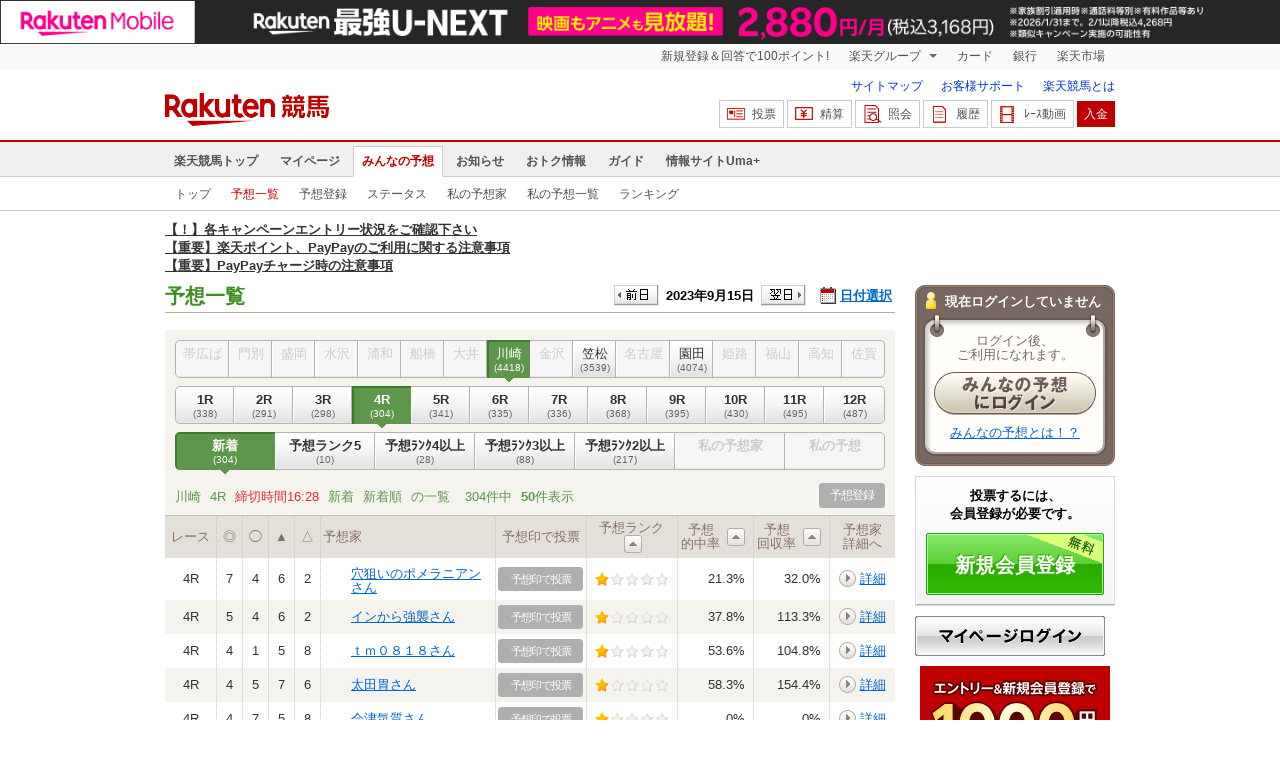

--- FILE ---
content_type: text/html; charset=UTF-8
request_url: https://my.keiba.rakuten.co.jp/pcs/prediction/list/RACEID/202309152135070504
body_size: 13309
content:
<!DOCTYPE HTML PUBLIC "-//W3C//DTD HTML 4.01 Transitional//EN" "http://www.w3.org/TR/html4/loose.dtd">
<html lang="ja"
      prefix="og: http://ogp.me/ns# fb: http://www.facebook.com/2008/fbml mixi: http://mixi-platform.com/ns# gr: http://gree.jp/ns">
<head>
    <meta http-equiv="Content-Type" content="text/html; charset=utf-8">
    <meta name="format-detection" content="telephone=no">

    <meta name="title" content="2023年09月15日 川崎 4R スパーキングデビュー新馬　２歳１０ハ　 予想一覧 | 楽天競馬 みんなの予想" data-vmid="title">
    <meta name="description" content="「みんなの予想」の 川崎 4R の予想一覧ページです。" data-vmid="description">
    <meta name="keywords" content="地方競馬,競馬,みんなの予想,予想コミュニティ">
    <meta name="language" content="ja">
    <meta name="viewport" content="width=1020">

    <meta property="og:title" content="みんなの予想 予想コミュニティ 2023年09月15日 川崎 4R スパーキングデビュー新馬　２歳１０ハ　 予想一覧" data-vmid="og:title">
    <meta property="og:description" content="「みんなの予想」の 川崎 4R の予想一覧ページです。" data-vmid="og:description">
    <meta property="og:site_name" content="楽天競馬">
    <meta property="og:image" content="https://keiba.r10s.jp/img/ogp/pcs_prediction_list.jpg?id=0b4a6309fa088230069b6ff53391dbb9">
    <meta property="og:type" content="article">
    <meta property="fb:app_id" content="277381235708363">
    <meta property="twitter:account_id" content="4503599628228348">
    <meta name="twitter:site" content="@RakutenKeiba">
    <meta name="twitter:card" content="summary_large_image">
    <meta property="og:url" content="https://my.keiba.rakuten.co.jp/pcs/prediction/list/RACEID/202309152135070504/mode/0/sort/0">


<title>2023年09月15日 川崎 4R スパーキングデビュー新馬　２歳１０ハ　 予想一覧 | 楽天競馬 みんなの予想</title>

<link rel="shortcut icon" href="/favicon.png?id=ab1960e731ca15c0cdf9e85b42f98280">
<link rel="apple-touch-icon" href="https://keiba.r10s.jp/img_common/apple_touch_icon.png?id=e5fcccd0eea0585e95251e03a262a44f">
<link rel="canonical" href="https://my.keiba.rakuten.co.jp/pcs/prediction/list/RACEID/202309152135070504">
            <link href="https://keiba.r10s.jp/assets/css/prediction/default.css?id=863e6c607647c5876c81d08c636d4e2f" rel="stylesheet" type="text/css">
    <link href="https://keiba.r10s.jp/assets/css/print.css?id=43ca904a56ea035b5c07bcafcdbf73b9" media="print" rel="stylesheet" type="text/css">
    <link href="https://keiba.r10s.jp/ts_css/common/banner_list.css?id=202107121715" rel="stylesheet" type="text/css">
    <script type="text/javascript">
    t = '%2FS7jHm%2BrgtQg%2BQbtCDnufPJEwJe9pPCZjIHWsbNVIpI%3D';
            mydomainMaintFlag = false;
    </script>
</head>
<body bgcolor="">
            
        <div class="frheader">
                            <noscript>
    <div class="noscriptbar">
        <div class="header_common_inner">
            <p class="noscriptbar_text">
                JavaScriptが無効の為、一部のコンテンツをご利用いただけません。
                JavaScriptの設定を有効にしてからご利用いただきますようお願いいたします。
                （<a href="https://ichiba.faq.rakuten.net/detail/000006432">設定方法</a>）
            </p>
        </div>
    </div>
</noscript>                <div class="groupnav">
    <div class="header_common_inner frheader_clearfix">
        <ul class="groupnav_list frheader_clearfix">
            <li id="grpNote" class="groupnav_list_item">
                <noscript>
                    <a href="https://card.rakuten.co.jp/entry/">
                        今すぐ2,000ポイント！
                    </a>
                </noscript>
            </li>
            <li class="groupnav_list_dropdown">
                <a href="https://www.rakuten.co.jp/sitemap/">
                    楽天グループ
                </a>
                <ul class="groupnav_list_dropdownlist">
                    <li class="groupnav_list_dropdownlist_item">
                        <a href="https://books.rakuten.co.jp/?scid=wi_grp_gmx_kba_hepullbu_boo" rel="nofollow">
                            楽天ブックス
                        </a>
                    </li>
                    <li class="groupnav_list_dropdownlist_item">
                        <a href="https://travel.rakuten.co.jp/?scid=wi_grp_gmx_kba_hepullbu_trv" rel="nofollow">
                            楽天トラベル
                        </a>
                    </li>
                    <li class="groupnav_list_dropdownlist_item">
                        <a href="https://takarakuji.rakuten.co.jp/?scid=wi_grp_gmx_kba_hepullbu_tkk" rel="nofollow">
                            楽天×宝くじ
                        </a>
                    </li>
                    <li class="groupnav_list_dropdownlist_item">
                        <a href="https://toolbar.rakuten.co.jp/?scid=wi_grp_gmx_kba_hepullbu_too" rel="nofollow">
                            楽天ウェブ検索
                        </a>
                    </li>
                    <li class="groupnav_list_dropdownlist_item">
                        <a href="https://www.rakuten-edy.co.jp/?scid=wi_grp_gmx_kba_hepullbu_edy" rel="nofollow">
                            楽天Edy
                        </a>
                    </li>
                    <li class="groupnav_list_dropdownlist_item">
                        <a href="https://www.rakuten.co.jp/sitemap/">
                            サービス一覧
                        </a>
                    </li>
                </ul>
            </li>
            <li class="groupnav_list_item">
                <a href="https://ad2.trafficgate.net/t/r/8193/1441/99636_99636/"
                   rel="nofollow">
                    カード
                </a>
            </li>
            <li class="groupnav_list_item">
                <a href="https://www.rakuten-bank.co.jp/?scid=wi_grp_gmx_kba_hetopbu_bnk"
                   rel="nofollow">
                    銀行
                </a>
            </li>
            <li class="groupnav_list_item">
                <a href="https://www.rakuten.co.jp/">
                    楽天市場
                </a>
            </li>
        </ul>
    </div>
</div>
<script type="text/javascript" src="//jp.rakuten-static.com/1/js/lib/prm_selector_02.js"></script>                <div class="siteheader">
    <div class="header_common_inner frheader_clearfix">
        <div class="siteheader_logo">
    <div class="siteheader_logo_img">
        <strong>
            <a href="https://keiba.rakuten.co.jp/?l-id=keiba_header_logo">
                <img src="https://keiba.r10s.jp/img_common/pc/icon_sh_logo.png?id=9bc36fbd963e759a6fbc3316c0f6442d" alt="楽天競馬" width="164" height="33">
            </a>
        </strong>
    </div>
</div>
        <div class="siteheader_menu">
    <ul class="siteheader_helplist">
        <li class="siteheader_helplist_item">
            <a href="//keiba.rakuten.co.jp/guide/sitemap?l-id=keiba_header_sitemap">サイトマップ</a>
        </li>
        <li class="siteheader_helplist_item">
            <a href="//r10.to/hNJdpk"  data-ratId="keiba_header_faq" data-ratEvent="click" data-ratParam="all" >お客様サポート</a>
        </li>
        <li class="siteheader_helplist_item">
            <a href="//keiba.rakuten.co.jp/guide/howto/registration?l-id=keiba_header_howtoRegistration">楽天競馬とは</a>
        </li>
    </ul>
    <ul class="siteheader_actionlist">
        <li class="siteheader_actionlist_item">
            <a class="siteheader_actionlist_btn"
               href="#"
               onclick="openSubWindow('https://bet.keiba.rakuten.co.jp/bet/?l-id=keiba_header_bet', 'PBET', '');
                        return false;"><!--
                --><span class="siteheader_actionlist_icon siteheader_actionlist_icon_bet"></span><!--
                --><span class="siteheader_actionlist_label">投票</span><!--
            --></a>
        </li>
        <li class="siteheader_actionlist_item">
            <a class="siteheader_actionlist_btn"
               href="#"
               onclick="openSubWindow('https://bet.keiba.rakuten.co.jp/bank/adjustment/?l-id=keiba_header_adjustment', 'PBET', '');
                        return false;"><!--
                --><span class="siteheader_actionlist_icon siteheader_actionlist_icon_charge"></span><!--
                --><span class="siteheader_actionlist_label">精算</span><!--
            --></a>
        </li>
        <li class="siteheader_actionlist_item">
            <a class="siteheader_actionlist_btn"
               href="#"
               onclick="openSubWindow('https://bet.keiba.rakuten.co.jp/reference/?l-id=keiba_header_reference', 'PBET', '');
                        return false;"><!--
                --><span class="siteheader_actionlist_icon siteheader_actionlist_icon_reference"></span><!--
                --><span class="siteheader_actionlist_label">照会</span><!--
            --></a>
        </li>
        <li class="siteheader_actionlist_item">
            <a class="siteheader_actionlist_btn"
               href="#"
               onclick="openSubWindow('https://bet.keiba.rakuten.co.jp/history/?l-id=keiba_header_history', 'PBET', '');
                        return false;"><!--
                --><span class="siteheader_actionlist_icon siteheader_actionlist_icon_history"></span><!--
                --><span class="siteheader_actionlist_label">履歴</span><!--
            --></a>
        </li>
        <li class="siteheader_actionlist_item">
            <a class="siteheader_actionlist_btn"
               href="#"
               onclick="openSubWindow('https://keiba.rakuten.co.jp/livemovie?l-id=keiba_header_liveMovie', 'new', '');
                        return false;"><!--
                --><span class="siteheader_actionlist_icon siteheader_actionlist_icon_livemovie"></span><!--
                --><span class="siteheader_actionlist_label">ﾚｰｽ動画</span><!--
            --></a>
        </li>
        <li class="siteheader_actionlist_item siteheader_actionlist_btn_reposit"
            id="noBalanceStatus">
            <a class="siteheader_actionlist_btn"
               href="#"
               onclick="openSubWindow('https://bet.keiba.rakuten.co.jp/bank/deposit/?l-id=keiba_header_deposit', 'PBET', '');
                        return false;"><!--
                --><span class="siteheader_actionlist_label">入金</span><!--
            --></a>
        </li>
                    <li class="siteheader_actionlist_item" id="balanceStatus" style="display: none;">
                <ul class="balancedisplay_list">
                    <li class="balancedisplay_list_item">
                        <a class="balancedisplay_list_btn balancedisplay_list_btn_reposit"
                           href="#"
                           onclick="openSubWindow('https://bet.keiba.rakuten.co.jp/bank/deposit/?l-id=keiba_header_deposit', 'PBET', '');
                                    return false;"><!--
                            --><span class="balancedisplay_list_label">入金</span><!--
                    --></a>
                    </li>
                    <li class="balancedisplay_list_item">
                        <span class="time"><span class="hour">--</span>:<span class="minute">--</span>現在</span>
                    </li>
                    <li class="balancedisplay_list_item">
                        <span class="balance"><span class="string balance_label">購入限度額</span><span class="number">0</span><span class="string">円</span></span>
                    </li>
                    <li class="balancedisplay_list_item" style="display: none;">
                        <span class="error">サーバーの通信に失敗しました</span>
                    </li>
                    <li class="balancedisplay_list_item">
                        <a href="#" class="balancedisplay_list_btn_reflesh">更新</a>
                    </li>
                </ul>
            </li>
            </ul>
            <ul class="rk-limitBalance" id="balanceInfo" style="display: none;">
            <li id="purchaseLimit" class="rk-limitBalance_item rk-limitBalance_purchaseLimit">購入限度額 <span class="number">0</span>円
                <span>[精算可能額 0円</span>
                <span>+</span>
                <span>チャージ額 0円分]</span>
            </li>
            <li id="dailyPurchaseLimit" class="rk-limitBalance_item">設定上限額 <span class="number">0</span>円</li>
            <li id="dailyPurchaseBalance" class="rk-limitBalance_item">設定上限額（残額）<span class="number">0</span>円</li>
            <li id="adjustableAmount" class="rk-limitBalance_item">精算可能額 <span class="number">0</span>円</li>
            <li id="pointAmount" class="rk-limitBalance_item">チャージ額 <span class="number">0</span>円分</li>
            <br />
            <li class="rk-limitBalance_item"><a class="rk-limitBalance_detailLink" href="https://r10.to/hVb5a6">各項目の詳細はこちら</a>をご確認ください。</li>
        </ul>
    </div>
    </div>
</div>                <div class="glonavmain">
    <div class="header_common_inner">
        <ul class="glonavmain_list frheader_clearfix">
                            <li class="glonavmain_list_item">
                    <a href="https://keiba.rakuten.co.jp?l-id=keiba_globalNavi_top"
                       class="">
                        楽天競馬トップ
                    </a>
                </li>
                            <li class="glonavmain_list_item">
                    <a href="https://my.keiba.rakuten.co.jp?l-id=keiba_globalNavi_myTop"
                       class="">
                        マイページ
                    </a>
                </li>
                            <li class="glonavmain_list_item">
                    <a href="https://my.keiba.rakuten.co.jp/pcs?l-id=keiba_globalNavi_pcsTop"
                       class="glonavmain_list_item_current">
                        みんなの予想
                    </a>
                </li>
                            <li class="glonavmain_list_item">
                    <a href="https://keiba.rakuten.co.jp/info/?l-id=keiba_globalNavi_info"
                       class="">
                        お知らせ
                    </a>
                </li>
                            <li class="glonavmain_list_item">
                    <a href="https://keiba.rakuten.co.jp/event/?l-id=keiba_globalNavi_event"
                       class="">
                        おトク情報
                    </a>
                </li>
                            <li class="glonavmain_list_item">
                    <a href="https://keiba.rakuten.co.jp/guide/?l-id=keiba_globalNavi_guide"
                       class="">
                        ガイド
                    </a>
                </li>
                            <li class="glonavmain_list_item">
                    <a href="https://keiba.rakuten.co.jp/umaplus/?l-id=keiba_globalNavi_umaplus"
                       class="">
                        情報サイトUma+
                    </a>
                </li>
                        <li class="glonavmain_list_item_right" id="messageWindow" style="display: none;">
                <a href="https://my.keiba.rakuten.co.jp/message/list/?l-id=keiba_globalNavi_message">
                    <span class="glonavmain_list_item_icon_message"></span>
                    新着メッセージ<span class="newnum">-</span>件
                </a>
            </li>
        </ul>
    </div>
</div>



    <div class="glonavsub">
    <div class="header_common_inner">
        <ul class="glonavsub_list frheader_clearfix">
                        <li class="glonavsub_list_item">
                                    <a class=""
                       href="https://my.keiba.rakuten.co.jp/pcs?l-id=pcs_subNavi_pcsTop"
                                            >
                        トップ
                    </a>
                            </li>
                        <li class="glonavsub_list_item">
                                    <a class="glonavsub_list_item_current"
                       href="https://my.keiba.rakuten.co.jp/pcs/prediction/list/RACEID/202309152135070504?l-id=pcs_subNavi_pcsPredictionList"
                                            >
                        予想一覧
                    </a>
                            </li>
                        <li class="glonavsub_list_item">
                                    <a class=""
                       href="https://my.keiba.rakuten.co.jp/pcs/prediction/regist/RACEID/202309152135070504?l-id=pcs_subNavi_pcsPredictionRegist"
                                            >
                        予想登録
                    </a>
                            </li>
                        <li class="glonavsub_list_item">
                                    <a class=""
                       href="https://my.keiba.rakuten.co.jp/pcs/predictor/detail?l-id=pcs_subNavi_pcsPredictorDetail"
                                            >
                        ステータス
                    </a>
                            </li>
                        <li class="glonavsub_list_item">
                                    <a class=""
                       href="https://my.keiba.rakuten.co.jp/pcs/predictor/favorite?l-id=pcs_subNavi_pcsPredictorFavorite"
                                            >
                        私の予想家
                    </a>
                            </li>
                        <li class="glonavsub_list_item">
                                    <a class=""
                       href="https://my.keiba.rakuten.co.jp/pcs/prediction/mylist?l-id=pcs_subNavi_pcsPredictionMyList"
                                            >
                        私の予想一覧
                    </a>
                            </li>
                        <li class="glonavsub_list_item">
                                    <a class=""
                       href="https://my.keiba.rakuten.co.jp/pcs/ranking?l-id=pcs_subNavi_pcsRanking"
                                            >
                        ランキング
                    </a>
                            </li>
                    </ul>
    </div>
</div>
                    </div>

        <div id="announceBox">
                         <div id="newsTopic">
<span class="stress title"><a href="https://keiba.rakuten.co.jp/info/point/2026/01/20/224365" target=_blank><strong>【！】各キャンペーンエントリー状況をご確認下さい</strong></a><br>
<a href="https://keiba.rakuten.co.jp/info/other/2025/04/09/213575" target=_blank><strong>【重要】楽天ポイント、PayPayのご利用に関する注意事項</strong></a><br>
<a href="https://keiba.rakuten.co.jp/info/other/2025/06/19/216426" target=_blank><strong>【重要】PayPayチャージ時の注意事項</strong></a></span>
</div><!-- /#newsTopic -->
        </div>
    
        <div id="container">
        <noscript>
    <div class="scriptInformation">
        JavaScriptが無効の為、一部のコンテンツをご利用いただけません。<br>
        JavaScriptの設定を有効にしてからご利用いただきますようお願いいたします。
    </div>
</noscript>        <div id="myProfile">
        <div id="subContents">
            
            <div id="gachaStatus"></div>

            <div class="profileWrap">
                <div class="profileBox">
                                            <div class="userName">現在ログインしていません</div>
                        <div class="beforeLogin">
                            <div>
                                <div>
                                    <p class="note">ログイン後、<br>ご利用になれます。</p>
                                    <p class="button"><a href="https://bet.keiba.rakuten.co.jp/login/redirect?m=f&amp;r=https%3A%2F%2Fmy.keiba.rakuten.co.jp%2Fpcs%2Fprediction%2Flist%2FRACEID%2F202309152135070504"><img src="https://keiba.r10s.jp/img/umacomi/button_login.gif?id=ce2985e92198be9f87a9ce6b1c91fbfa" width="162" height="43" alt="みんなの予想にログイン"></a></p>
                                    <p class="note2"><a href="https://keiba.rakuten.co.jp/guide/howto/pcs">みんなの予想とは！？</a></p>
                                </div>
                            </div>
                        </div>
                                    </div>
            </div>

            
            <div id="introduceArea"></div>

            
            <div id="platefulRank"></div>

            <div id="rakutenMembership">
    <div class="rakutenSmallFrame">
        <div class="rakutenMembershipHead">
            <img src="//jp.rakuten-static.com/1/bu/myraku/im/t.gif" alt="">
        </div>

                    <div class="rakutenMembershipBody">
                <div class="rakutenLoginIntro">
                                        <div class="rakutenLogin">
                        <a href="https://my.keiba.rakuten.co.jp/login/redirect?m=f&amp;r=https%25253A%25252F%25252Fmy.keiba.rakuten.co.jp%25252Fpcs%25252Fprediction%25252Flist%25252FRACEID%25252F202309152135070504">ログイン</a>
                    </div>

                    <dl class="rakutenBeginner">
                        <dt>
                            <img src="//jp.rakuten-static.com/1/bu/myraku/im/t.gif" alt="">
                            <a href="http://www.rakuten.co.jp/myrakuten/help/">初めてご利用される方</a>
                        </dt>
                        <dd>
                            楽天会員に登録（無料）して対象サービスを利用すると、楽天ポイントが貯まります。貯まったポイントは、楽天市場でのお買い物に利用できる他、便利な機能がお使いいただけます。
                        </dd>
                    </dl>
                </div>

                <div class="rakutenLoginExtra">
                    <div class="rakutenPointClub">
                        <div class="rakutenPointer">
                            <img src="//jp.rakuten-static.com/1/bu/myraku/im/t.gif" alt="">
                        </div>
                        <div class="rakutenPointDetail">
                        <span>
                            <a href="https://point.rakuten.co.jp/">楽天PointClub</a>
                        </span>
                            <a href="https://point.rakuten.co.jp/">
                                <img src="//jp.rakuten-static.com/1/bu/myraku/im/t.gif" alt="ポイントの詳細">
                            </a>
                        </div>
                    </div>

                    

                </div>
            </div>
            </div>
</div>

        </div>
    </div>
            <div id="displayArea">
        <div class="headline">
            <h1>予想一覧</h1>
            <div class="dateSelect">
    <div class="inner">
        <div>
            <a href="https://my.keiba.rakuten.co.jp/pcs/prediction/list/RACEID/202309142135070504/mode/0/sort/0" class="prev">
                <img src="https://keiba.r10s.jp/img/umacomi/button_submit.gif?id=b2c9a86efda0031f803bb2e01705b0ec" alt="前日">
            </a>
            <span class="selectedDay">2023年9月15日</span>
            <a href="https://my.keiba.rakuten.co.jp/pcs/prediction/list/RACEID/202309162135070504/mode/0/sort/0" class="next">
                <img src="https://keiba.r10s.jp/img/umacomi/button_submit.gif?id=b2c9a86efda0031f803bb2e01705b0ec" alt="翌日">
            </a>
        </div>
        <span class="extraSelect calendar">日付選択</span>
    </div>
</div>        </div>

        <br>

        <div class="sortListArea">
    <ul class="track">
                                <li class="disabled first">
                <div>帯広ば<span>(0)</span></div>
            </li>
                                <li class="disabled ">
                <div>門別<span>(0)</span></div>
            </li>
                                <li class="disabled ">
                <div>盛岡<span>(0)</span></div>
            </li>
                                <li class="disabled ">
                <div>水沢<span>(0)</span></div>
            </li>
                                <li class="disabled ">
                <div>浦和<span>(0)</span></div>
            </li>
                                <li class="disabled ">
                <div>船橋<span>(0)</span></div>
            </li>
                                <li class="disabled ">
                <div>大井<span>(0)</span></div>
            </li>
                                <li class="active ">
                <div>川崎<span>(4418)</span></div>
            </li>
                                <li class="disabled ">
                <div>金沢<span>(0)</span></div>
            </li>
                                <li class=" ">
                <div><a href="https://my.keiba.rakuten.co.jp/pcs/prediction/list/RACEID/202309152320080604/mode/0/sort/0">笠松<span>(3539)</span></a></div>
            </li>
                                <li class="disabled long ">
                <div>名古屋<span>(0)</span></div>
            </li>
                                <li class=" ">
                <div><a href="https://my.keiba.rakuten.co.jp/pcs/prediction/list/RACEID/202309152726130604/mode/0/sort/0">園田<span>(4074)</span></a></div>
            </li>
                                <li class="disabled ">
                <div>姫路<span>(0)</span></div>
            </li>
                                <li class="disabled ">
                <div>福山<span>(0)</span></div>
            </li>
                                <li class="disabled ">
                <div>高知<span>(0)</span></div>
            </li>
                                <li class="disabled last">
                <div>佐賀<span>(0)</span></div>
            </li>
            </ul>

    <ul class="race">
                    <li class="first">
                <div><a href="https://my.keiba.rakuten.co.jp/pcs/prediction/list/RACEID/202309152135070501/mode/0/sort/0">1R<span>(338)</span></a></div>
            </li>
                    <li class="">
                <div><a href="https://my.keiba.rakuten.co.jp/pcs/prediction/list/RACEID/202309152135070502/mode/0/sort/0">2R<span>(291)</span></a></div>
            </li>
                    <li class="">
                <div><a href="https://my.keiba.rakuten.co.jp/pcs/prediction/list/RACEID/202309152135070503/mode/0/sort/0">3R<span>(298)</span></a></div>
            </li>
                    <li class="active">
                <div>4R<span>(304)</span></div>
            </li>
                    <li class="">
                <div><a href="https://my.keiba.rakuten.co.jp/pcs/prediction/list/RACEID/202309152135070505/mode/0/sort/0">5R<span>(341)</span></a></div>
            </li>
                    <li class="">
                <div><a href="https://my.keiba.rakuten.co.jp/pcs/prediction/list/RACEID/202309152135070506/mode/0/sort/0">6R<span>(335)</span></a></div>
            </li>
                    <li class="">
                <div><a href="https://my.keiba.rakuten.co.jp/pcs/prediction/list/RACEID/202309152135070507/mode/0/sort/0">7R<span>(336)</span></a></div>
            </li>
                    <li class="">
                <div><a href="https://my.keiba.rakuten.co.jp/pcs/prediction/list/RACEID/202309152135070508/mode/0/sort/0">8R<span>(368)</span></a></div>
            </li>
                    <li class="">
                <div><a href="https://my.keiba.rakuten.co.jp/pcs/prediction/list/RACEID/202309152135070509/mode/0/sort/0">9R<span>(395)</span></a></div>
            </li>
                    <li class="">
                <div><a href="https://my.keiba.rakuten.co.jp/pcs/prediction/list/RACEID/202309152135070510/mode/0/sort/0">10R<span>(430)</span></a></div>
            </li>
                    <li class="">
                <div><a href="https://my.keiba.rakuten.co.jp/pcs/prediction/list/RACEID/202309152135070511/mode/0/sort/0">11R<span>(495)</span></a></div>
            </li>
                    <li class="last">
                <div><a href="https://my.keiba.rakuten.co.jp/pcs/prediction/list/RACEID/202309152135070512/mode/0/sort/0">12R<span>(487)</span></a></div>
            </li>
            </ul>

    <ul class="sort">
                    <li class="first active">
                <div class="">
                    新着<span>(304)</span>
                </div>
            </li>
                    <li class="">
                <div class="">
                    <a href="https://my.keiba.rakuten.co.jp/pcs/prediction/list/RACEID/202309152135070504/mode/1/sort/0">予想ランク5<span>(10)</span></a>
                </div>
            </li>
                    <li class="">
                <div class="">
                    <a href="https://my.keiba.rakuten.co.jp/pcs/prediction/list/RACEID/202309152135070504/mode/2/sort/0">予想ﾗﾝｸ4以上<span>(28)</span></a>
                </div>
            </li>
                    <li class="">
                <div class="">
                    <a href="https://my.keiba.rakuten.co.jp/pcs/prediction/list/RACEID/202309152135070504/mode/3/sort/0">予想ﾗﾝｸ3以上<span>(88)</span></a>
                </div>
            </li>
                    <li class="">
                <div class="">
                    <a href="https://my.keiba.rakuten.co.jp/pcs/prediction/list/RACEID/202309152135070504/mode/4/sort/0">予想ﾗﾝｸ2以上<span>(217)</span></a>
                </div>
            </li>
                    <li class="disabled">
                <div class="fan">
                    私の予想家<span>()</span>
                </div>
            </li>
                    <li class="last disabled">
                <div class="cast">
                    私の予想<span>()</span>
                </div>
            </li>
            </ul>
</div>
        <div class="sortNote">
            <div class="sortDetail">
                                    <span>川崎</span>
<span>4R</span>
<span class="deadline">締切時間16:28</span>
<span>新着</span>
<span>新着順</span> の一覧
                            </div>
            <div class="showNumber">
                                    304件中
                    <span>50</span>件表示
                            </div>
            <div class="entry">
                                    <span>予想登録</span>
                            </div>
        </div>

                    <div class="hotRaceList">
    <table class="cellspacing0">
        <thead>
            <tr>
                <th scope="col" class="first race">レース</th>
                <th scope="col">◎</th>
                <th scope="col">&#x25EF;</th>
                <th scope="col">▲</th>
                <th scope="col">△</th>
                <th scope="col" class="name">予想家</th>
                <th scope="col" class="vote">予想印で投票</th>
                <th scope="col" class="rank">
                    <span class="title">予想ランク</span>
                    <span class="sort "><a href="https://my.keiba.rakuten.co.jp/pcs/prediction/list/RACEID/202309152135070504/mode/0/sort/1"><img src="https://keiba.r10s.jp/img/umacomi/button_sort.gif?id=e326d3e4e6bd0aa8457c4df360b952a2" width="18" hight="36"></a></span>
                </th>
                <th scope="col" class="hit">
                    <span class="title">予想<br>的中率</span>
                    <span class="sort "><a href="https://my.keiba.rakuten.co.jp/pcs/prediction/list/RACEID/202309152135070504/mode/0/sort/2"><img src="https://keiba.r10s.jp/img/umacomi/button_sort.gif?id=e326d3e4e6bd0aa8457c4df360b952a2" width="18" hight="36"></a></span>
                </th>
                <th scope="col" class="get">
                    <span class="title">予想<br>回収率</span>
                    <span class="sort "><a href="https://my.keiba.rakuten.co.jp/pcs/prediction/list/RACEID/202309152135070504/mode/0/sort/3"><img src="https://keiba.r10s.jp/img/umacomi/button_sort.gif?id=e326d3e4e6bd0aa8457c4df360b952a2" width="18" hight="36"></a></span>
                </th>
                <th scope="col" class="detail">予想家<br>詳細へ</th>
            </tr>
        </thead>
        <tbody>
                                        <tr class="">
                    <td class="first race">4R</td>
                    <td>7</td>
                    <td>4</td>
                    <td>6</td>
                    <td>2</td>
                    <td class="name ">
                        <div class="tealeaf_masking">
                            <a class="tealeaf_masking" href="https://my.keiba.rakuten.co.jp/pcs/prediction/detail/RACEID/202309152135070504/UID/4COqqXwkXPqW0o7jQHV5thulQZE4yy94SdxabMLESOI%253D">穴狙いのポメラニアンさん</a>
                        </div>
                    </td>
                    <td class="vote">
                                                    <span>予想印で投票</span>
                                            </td>
                    <td class="rank">
                        <span class="rank1"><img src="https://keiba.r10s.jp/img/umacomi/img_star_s.gif?id=b734a0d672346c40fe0f25ebd479b04f"></span>
                    </td>
                    <td class="hit">21.3%</td>
                    <td class="hit">32.0%</td>
                    <td class="detail">
                        <a href="https://my.keiba.rakuten.co.jp/pcs/predictor/detail/UID/4COqqXwkXPqW0o7jQHV5thulQZE4yy94SdxabMLESOI%253D">詳細</a>
                    </td>
                </tr>
                            <tr class="even">
                    <td class="first race">4R</td>
                    <td>5</td>
                    <td>4</td>
                    <td>6</td>
                    <td>2</td>
                    <td class="name ">
                        <div class="tealeaf_masking">
                            <a class="tealeaf_masking" href="https://my.keiba.rakuten.co.jp/pcs/prediction/detail/RACEID/202309152135070504/UID/fxxk8rz2ZFE0gAUbQYyW7sDkHh1LVOCUPnFcDZ3rwBA%253D">インから強襲さん</a>
                        </div>
                    </td>
                    <td class="vote">
                                                    <span>予想印で投票</span>
                                            </td>
                    <td class="rank">
                        <span class="rank1"><img src="https://keiba.r10s.jp/img/umacomi/img_star_s.gif?id=b734a0d672346c40fe0f25ebd479b04f"></span>
                    </td>
                    <td class="hit">37.8%</td>
                    <td class="hit">113.3%</td>
                    <td class="detail">
                        <a href="https://my.keiba.rakuten.co.jp/pcs/predictor/detail/UID/fxxk8rz2ZFE0gAUbQYyW7sDkHh1LVOCUPnFcDZ3rwBA%253D">詳細</a>
                    </td>
                </tr>
                            <tr class="">
                    <td class="first race">4R</td>
                    <td>4</td>
                    <td>1</td>
                    <td>5</td>
                    <td>8</td>
                    <td class="name ">
                        <div class="tealeaf_masking">
                            <a class="tealeaf_masking" href="https://my.keiba.rakuten.co.jp/pcs/prediction/detail/RACEID/202309152135070504/UID/O3mAZ89e5xm04xoIbyjRgJHC6xX%252FCVo7KEK2WekNGEs%253D">ｔｍ０８１８さん</a>
                        </div>
                    </td>
                    <td class="vote">
                                                    <span>予想印で投票</span>
                                            </td>
                    <td class="rank">
                        <span class="rank1"><img src="https://keiba.r10s.jp/img/umacomi/img_star_s.gif?id=b734a0d672346c40fe0f25ebd479b04f"></span>
                    </td>
                    <td class="hit">53.6%</td>
                    <td class="hit">104.8%</td>
                    <td class="detail">
                        <a href="https://my.keiba.rakuten.co.jp/pcs/predictor/detail/UID/O3mAZ89e5xm04xoIbyjRgJHC6xX%252FCVo7KEK2WekNGEs%253D">詳細</a>
                    </td>
                </tr>
                            <tr class="even">
                    <td class="first race">4R</td>
                    <td>4</td>
                    <td>5</td>
                    <td>7</td>
                    <td>6</td>
                    <td class="name ">
                        <div class="tealeaf_masking">
                            <a class="tealeaf_masking" href="https://my.keiba.rakuten.co.jp/pcs/prediction/detail/RACEID/202309152135070504/UID/f1SB3b4F%252Fo8mQgQ1P5jGqA3e%252BhS%252FphTCRWSUlp2480s%253D">太田胃さん</a>
                        </div>
                    </td>
                    <td class="vote">
                                                    <span>予想印で投票</span>
                                            </td>
                    <td class="rank">
                        <span class="rank1"><img src="https://keiba.r10s.jp/img/umacomi/img_star_s.gif?id=b734a0d672346c40fe0f25ebd479b04f"></span>
                    </td>
                    <td class="hit">58.3%</td>
                    <td class="hit">154.4%</td>
                    <td class="detail">
                        <a href="https://my.keiba.rakuten.co.jp/pcs/predictor/detail/UID/f1SB3b4F%252Fo8mQgQ1P5jGqA3e%252BhS%252FphTCRWSUlp2480s%253D">詳細</a>
                    </td>
                </tr>
                            <tr class="">
                    <td class="first race">4R</td>
                    <td>4</td>
                    <td>7</td>
                    <td>5</td>
                    <td>8</td>
                    <td class="name ">
                        <div class="tealeaf_masking">
                            <a class="tealeaf_masking" href="https://my.keiba.rakuten.co.jp/pcs/prediction/detail/RACEID/202309152135070504/UID/GBTRnsiYfL4ypbXPxMyKtOCTN2ZQMIOVFCquPLcPxc8%253D">会津気質さん</a>
                        </div>
                    </td>
                    <td class="vote">
                                                    <span>予想印で投票</span>
                                            </td>
                    <td class="rank">
                        <span class="rank1"><img src="https://keiba.r10s.jp/img/umacomi/img_star_s.gif?id=b734a0d672346c40fe0f25ebd479b04f"></span>
                    </td>
                    <td class="hit">0%</td>
                    <td class="hit">0%</td>
                    <td class="detail">
                        <a href="https://my.keiba.rakuten.co.jp/pcs/predictor/detail/UID/GBTRnsiYfL4ypbXPxMyKtOCTN2ZQMIOVFCquPLcPxc8%253D">詳細</a>
                    </td>
                </tr>
                            <tr class="even">
                    <td class="first race">4R</td>
                    <td>8</td>
                    <td>1</td>
                    <td>3</td>
                    <td>6</td>
                    <td class="name ">
                        <div class="tealeaf_masking">
                            <a class="tealeaf_masking" href="https://my.keiba.rakuten.co.jp/pcs/prediction/detail/RACEID/202309152135070504/UID/snJUOkugRP1pdSnv82bdIW0dF5lPrrbxATWoUpUk9%252FY%253D">ぎぎきさん</a>
                        </div>
                    </td>
                    <td class="vote">
                                                    <span>予想印で投票</span>
                                            </td>
                    <td class="rank">
                        <span class="rank2"><img src="https://keiba.r10s.jp/img/umacomi/img_star_s.gif?id=b734a0d672346c40fe0f25ebd479b04f"></span>
                    </td>
                    <td class="hit">37.2%</td>
                    <td class="hit">63.8%</td>
                    <td class="detail">
                        <a href="https://my.keiba.rakuten.co.jp/pcs/predictor/detail/UID/snJUOkugRP1pdSnv82bdIW0dF5lPrrbxATWoUpUk9%252FY%253D">詳細</a>
                    </td>
                </tr>
                            <tr class="">
                    <td class="first race">4R</td>
                    <td>8</td>
                    <td>4</td>
                    <td>5</td>
                    <td>7</td>
                    <td class="name ">
                        <div class="tealeaf_masking">
                            <a class="tealeaf_masking" href="https://my.keiba.rakuten.co.jp/pcs/prediction/detail/RACEID/202309152135070504/UID/8JU7HtPmSyYen9I2eSrEf3FtHXsmwOOxKVbTReEJhUc%253D">アグリパパさん</a>
                        </div>
                    </td>
                    <td class="vote">
                                                    <span>予想印で投票</span>
                                            </td>
                    <td class="rank">
                        <span class="rank2"><img src="https://keiba.r10s.jp/img/umacomi/img_star_s.gif?id=b734a0d672346c40fe0f25ebd479b04f"></span>
                    </td>
                    <td class="hit">0%</td>
                    <td class="hit">0%</td>
                    <td class="detail">
                        <a href="https://my.keiba.rakuten.co.jp/pcs/predictor/detail/UID/8JU7HtPmSyYen9I2eSrEf3FtHXsmwOOxKVbTReEJhUc%253D">詳細</a>
                    </td>
                </tr>
                            <tr class="even">
                    <td class="first race">4R</td>
                    <td>5</td>
                    <td>4</td>
                    <td>7</td>
                    <td>8</td>
                    <td class="name ">
                        <div class="tealeaf_masking">
                            <a class="tealeaf_masking" href="https://my.keiba.rakuten.co.jp/pcs/prediction/detail/RACEID/202309152135070504/UID/RFW2XxqhAQ2Rfj7HAzs%252FyjJkWmucbHH3NIY7Vo82Q1w%253D">ホッカイドウ競馬　応援隊！さん</a>
                        </div>
                    </td>
                    <td class="vote">
                                                    <span>予想印で投票</span>
                                            </td>
                    <td class="rank">
                        <span class="rank2"><img src="https://keiba.r10s.jp/img/umacomi/img_star_s.gif?id=b734a0d672346c40fe0f25ebd479b04f"></span>
                    </td>
                    <td class="hit">36.6%</td>
                    <td class="hit">51.3%</td>
                    <td class="detail">
                        <a href="https://my.keiba.rakuten.co.jp/pcs/predictor/detail/UID/RFW2XxqhAQ2Rfj7HAzs%252FyjJkWmucbHH3NIY7Vo82Q1w%253D">詳細</a>
                    </td>
                </tr>
                            <tr class="">
                    <td class="first race">4R</td>
                    <td>4</td>
                    <td>8</td>
                    <td>6</td>
                    <td>5</td>
                    <td class="name ">
                        <div class="tealeaf_masking">
                            <a class="tealeaf_masking" href="https://my.keiba.rakuten.co.jp/pcs/prediction/detail/RACEID/202309152135070504/UID/s1aJ%252FdrRheGMKLX4E56IFTX7y5Tg64BoXLCjC2RPdp0%253D">目標は全Ｒ予想、回収率８０％！さん</a>
                        </div>
                    </td>
                    <td class="vote">
                                                    <span>予想印で投票</span>
                                            </td>
                    <td class="rank">
                        <span class="rank5"><img src="https://keiba.r10s.jp/img/umacomi/img_star_s.gif?id=b734a0d672346c40fe0f25ebd479b04f"></span>
                    </td>
                    <td class="hit">50.7%</td>
                    <td class="hit">73.6%</td>
                    <td class="detail">
                        <a href="https://my.keiba.rakuten.co.jp/pcs/predictor/detail/UID/s1aJ%252FdrRheGMKLX4E56IFTX7y5Tg64BoXLCjC2RPdp0%253D">詳細</a>
                    </td>
                </tr>
                            <tr class="even">
                    <td class="first race">4R</td>
                    <td>5</td>
                    <td>7</td>
                    <td>2</td>
                    <td>4</td>
                    <td class="name ">
                        <div class="tealeaf_masking">
                            <a class="tealeaf_masking" href="https://my.keiba.rakuten.co.jp/pcs/prediction/detail/RACEID/202309152135070504/UID/VYCRK2ytM8UemAfLpvXdO9E0ocpRsdnoJS4qpd3l%252FjI%253D">リュー６０６さん</a>
                        </div>
                    </td>
                    <td class="vote">
                                                    <span>予想印で投票</span>
                                            </td>
                    <td class="rank">
                        <span class="rank1"><img src="https://keiba.r10s.jp/img/umacomi/img_star_s.gif?id=b734a0d672346c40fe0f25ebd479b04f"></span>
                    </td>
                    <td class="hit">0%</td>
                    <td class="hit">0%</td>
                    <td class="detail">
                        <a href="https://my.keiba.rakuten.co.jp/pcs/predictor/detail/UID/VYCRK2ytM8UemAfLpvXdO9E0ocpRsdnoJS4qpd3l%252FjI%253D">詳細</a>
                    </td>
                </tr>
                            <tr class="">
                    <td class="first race">4R</td>
                    <td>4</td>
                    <td>8</td>
                    <td>1</td>
                    <td>2</td>
                    <td class="name ">
                        <div class="tealeaf_masking">
                            <a class="tealeaf_masking" href="https://my.keiba.rakuten.co.jp/pcs/prediction/detail/RACEID/202309152135070504/UID/FTstrLZn5IvAkVewusR4KMmV1R11g6onQt0mxIc6cJI%253D">みちろうさん</a>
                        </div>
                    </td>
                    <td class="vote">
                                                    <span>予想印で投票</span>
                                            </td>
                    <td class="rank">
                        <span class="rank2"><img src="https://keiba.r10s.jp/img/umacomi/img_star_s.gif?id=b734a0d672346c40fe0f25ebd479b04f"></span>
                    </td>
                    <td class="hit">43.0%</td>
                    <td class="hit">40.3%</td>
                    <td class="detail">
                        <a href="https://my.keiba.rakuten.co.jp/pcs/predictor/detail/UID/FTstrLZn5IvAkVewusR4KMmV1R11g6onQt0mxIc6cJI%253D">詳細</a>
                    </td>
                </tr>
                            <tr class="even">
                    <td class="first race">4R</td>
                    <td>4</td>
                    <td>5</td>
                    <td>7</td>
                    <td>8</td>
                    <td class="name ">
                        <div class="tealeaf_masking">
                            <a class="tealeaf_masking" href="https://my.keiba.rakuten.co.jp/pcs/prediction/detail/RACEID/202309152135070504/UID/xGIqSsxI4d2rbp0ybWgjlj3rZsq6gWYH68Wx3FUkCCs%253D">山田火酒さん</a>
                        </div>
                    </td>
                    <td class="vote">
                                                    <span>予想印で投票</span>
                                            </td>
                    <td class="rank">
                        <span class="rank5"><img src="https://keiba.r10s.jp/img/umacomi/img_star_s.gif?id=b734a0d672346c40fe0f25ebd479b04f"></span>
                    </td>
                    <td class="hit">63.0%</td>
                    <td class="hit">75.5%</td>
                    <td class="detail">
                        <a href="https://my.keiba.rakuten.co.jp/pcs/predictor/detail/UID/xGIqSsxI4d2rbp0ybWgjlj3rZsq6gWYH68Wx3FUkCCs%253D">詳細</a>
                    </td>
                </tr>
                            <tr class="">
                    <td class="first race">4R</td>
                    <td>5</td>
                    <td>8</td>
                    <td>4</td>
                    <td>2</td>
                    <td class="name ">
                        <div class="tealeaf_masking">
                            <a class="tealeaf_masking" href="https://my.keiba.rakuten.co.jp/pcs/prediction/detail/RACEID/202309152135070504/UID/4KSiX6ZospElWbTtQbwey%252FVqibFe0rUJIwld1bP4htU%253D">∞６２３５さん</a>
                        </div>
                    </td>
                    <td class="vote">
                                                    <span>予想印で投票</span>
                                            </td>
                    <td class="rank">
                        <span class="rank1"><img src="https://keiba.r10s.jp/img/umacomi/img_star_s.gif?id=b734a0d672346c40fe0f25ebd479b04f"></span>
                    </td>
                    <td class="hit">42.4%</td>
                    <td class="hit">51.3%</td>
                    <td class="detail">
                        <a href="https://my.keiba.rakuten.co.jp/pcs/predictor/detail/UID/4KSiX6ZospElWbTtQbwey%252FVqibFe0rUJIwld1bP4htU%253D">詳細</a>
                    </td>
                </tr>
                            <tr class="even">
                    <td class="first race">4R</td>
                    <td>4</td>
                    <td>7</td>
                    <td>6</td>
                    <td>5</td>
                    <td class="name ">
                        <div class="tealeaf_masking">
                            <a class="tealeaf_masking" href="https://my.keiba.rakuten.co.jp/pcs/prediction/detail/RACEID/202309152135070504/UID/8HyUvGY1bLJjGOHuUwtUmKe%252FrtauJqgrlIdRyzyPGfM%253D">赤口３９さん</a>
                        </div>
                    </td>
                    <td class="vote">
                                                    <span>予想印で投票</span>
                                            </td>
                    <td class="rank">
                        <span class="rank1"><img src="https://keiba.r10s.jp/img/umacomi/img_star_s.gif?id=b734a0d672346c40fe0f25ebd479b04f"></span>
                    </td>
                    <td class="hit">0%</td>
                    <td class="hit">0%</td>
                    <td class="detail">
                        <a href="https://my.keiba.rakuten.co.jp/pcs/predictor/detail/UID/8HyUvGY1bLJjGOHuUwtUmKe%252FrtauJqgrlIdRyzyPGfM%253D">詳細</a>
                    </td>
                </tr>
                            <tr class="">
                    <td class="first race">4R</td>
                    <td>4</td>
                    <td>5</td>
                    <td>2</td>
                    <td>1</td>
                    <td class="name ">
                        <div class="tealeaf_masking">
                            <a class="tealeaf_masking" href="https://my.keiba.rakuten.co.jp/pcs/prediction/detail/RACEID/202309152135070504/UID/MgCGVa8wZ1EB8ooH%252FzyeXWXZxEz6DfVhi760hN904IU%253D">楽馬サミーさん</a>
                        </div>
                    </td>
                    <td class="vote">
                                                    <span>予想印で投票</span>
                                            </td>
                    <td class="rank">
                        <span class="rank1"><img src="https://keiba.r10s.jp/img/umacomi/img_star_s.gif?id=b734a0d672346c40fe0f25ebd479b04f"></span>
                    </td>
                    <td class="hit">50.0%</td>
                    <td class="hit">66.1%</td>
                    <td class="detail">
                        <a href="https://my.keiba.rakuten.co.jp/pcs/predictor/detail/UID/MgCGVa8wZ1EB8ooH%252FzyeXWXZxEz6DfVhi760hN904IU%253D">詳細</a>
                    </td>
                </tr>
                            <tr class="even">
                    <td class="first race">4R</td>
                    <td>7</td>
                    <td>5</td>
                    <td>4</td>
                    <td>6</td>
                    <td class="name ">
                        <div class="tealeaf_masking">
                            <a class="tealeaf_masking" href="https://my.keiba.rakuten.co.jp/pcs/prediction/detail/RACEID/202309152135070504/UID/snJUOkugRP1pdSnv82bdIZbAJ7EHtiy%252BGlYw9r3ZXPU%253D">パドック馬体だけ！穴狙いポメ嫁さん</a>
                        </div>
                    </td>
                    <td class="vote">
                                                    <span>予想印で投票</span>
                                            </td>
                    <td class="rank">
                        <span class="rank1"><img src="https://keiba.r10s.jp/img/umacomi/img_star_s.gif?id=b734a0d672346c40fe0f25ebd479b04f"></span>
                    </td>
                    <td class="hit">32.0%</td>
                    <td class="hit">49.7%</td>
                    <td class="detail">
                        <a href="https://my.keiba.rakuten.co.jp/pcs/predictor/detail/UID/snJUOkugRP1pdSnv82bdIZbAJ7EHtiy%252BGlYw9r3ZXPU%253D">詳細</a>
                    </td>
                </tr>
                            <tr class="">
                    <td class="first race">4R</td>
                    <td>6</td>
                    <td>4</td>
                    <td>2</td>
                    <td>3</td>
                    <td class="name ">
                        <div class="tealeaf_masking">
                            <a class="tealeaf_masking" href="https://my.keiba.rakuten.co.jp/pcs/prediction/detail/RACEID/202309152135070504/UID/Zc2E1SC5p%252BvP24Hgdqx5wvujr%252BTYBhXQEGVwwgikI%252FU%253D">ドナルゾ・トランプさん</a>
                        </div>
                    </td>
                    <td class="vote">
                                                    <span>予想印で投票</span>
                                            </td>
                    <td class="rank">
                        <span class="rank2"><img src="https://keiba.r10s.jp/img/umacomi/img_star_s.gif?id=b734a0d672346c40fe0f25ebd479b04f"></span>
                    </td>
                    <td class="hit">21.0%</td>
                    <td class="hit">51.0%</td>
                    <td class="detail">
                        <a href="https://my.keiba.rakuten.co.jp/pcs/predictor/detail/UID/Zc2E1SC5p%252BvP24Hgdqx5wvujr%252BTYBhXQEGVwwgikI%252FU%253D">詳細</a>
                    </td>
                </tr>
                            <tr class="even">
                    <td class="first race">4R</td>
                    <td>6</td>
                    <td>7</td>
                    <td>5</td>
                    <td>2</td>
                    <td class="name ">
                        <div class="tealeaf_masking">
                            <a class="tealeaf_masking" href="https://my.keiba.rakuten.co.jp/pcs/prediction/detail/RACEID/202309152135070504/UID/vnsRFJTqOm%252FxqslWfzlU7Nng7JlUczRdh1zIvGkLuNs%253D">Ｇｕｓｔａｖ５５さん</a>
                        </div>
                    </td>
                    <td class="vote">
                                                    <span>予想印で投票</span>
                                            </td>
                    <td class="rank">
                        <span class="rank1"><img src="https://keiba.r10s.jp/img/umacomi/img_star_s.gif?id=b734a0d672346c40fe0f25ebd479b04f"></span>
                    </td>
                    <td class="hit">50.0%</td>
                    <td class="hit">9.5%</td>
                    <td class="detail">
                        <a href="https://my.keiba.rakuten.co.jp/pcs/predictor/detail/UID/vnsRFJTqOm%252FxqslWfzlU7Nng7JlUczRdh1zIvGkLuNs%253D">詳細</a>
                    </td>
                </tr>
                            <tr class="">
                    <td class="first race">4R</td>
                    <td>4</td>
                    <td>8</td>
                    <td>7</td>
                    <td>5</td>
                    <td class="name ">
                        <div class="tealeaf_masking">
                            <a class="tealeaf_masking" href="https://my.keiba.rakuten.co.jp/pcs/prediction/detail/RACEID/202309152135070504/UID/KpqnuU6TARd2RctoPPgAC6cgBFwFN4YCLYcBZBofu%252FY%253D">黒猫☆９９９さん</a>
                        </div>
                    </td>
                    <td class="vote">
                                                    <span>予想印で投票</span>
                                            </td>
                    <td class="rank">
                        <span class="rank1"><img src="https://keiba.r10s.jp/img/umacomi/img_star_s.gif?id=b734a0d672346c40fe0f25ebd479b04f"></span>
                    </td>
                    <td class="hit">100.0%</td>
                    <td class="hit">715.2%</td>
                    <td class="detail">
                        <a href="https://my.keiba.rakuten.co.jp/pcs/predictor/detail/UID/KpqnuU6TARd2RctoPPgAC6cgBFwFN4YCLYcBZBofu%252FY%253D">詳細</a>
                    </td>
                </tr>
                            <tr class="even">
                    <td class="first race">4R</td>
                    <td>4</td>
                    <td>7</td>
                    <td>8</td>
                    <td>2</td>
                    <td class="name ">
                        <div class="tealeaf_masking">
                            <a class="tealeaf_masking" href="https://my.keiba.rakuten.co.jp/pcs/prediction/detail/RACEID/202309152135070504/UID/rmmgF7f%252BrqMQDS4vy4DvRCXvL6y%252FutrWQG4%252F7H2sn44%253D">雛瀬さん</a>
                        </div>
                    </td>
                    <td class="vote">
                                                    <span>予想印で投票</span>
                                            </td>
                    <td class="rank">
                        <span class="rank1"><img src="https://keiba.r10s.jp/img/umacomi/img_star_s.gif?id=b734a0d672346c40fe0f25ebd479b04f"></span>
                    </td>
                    <td class="hit">0%</td>
                    <td class="hit">0%</td>
                    <td class="detail">
                        <a href="https://my.keiba.rakuten.co.jp/pcs/predictor/detail/UID/rmmgF7f%252BrqMQDS4vy4DvRCXvL6y%252FutrWQG4%252F7H2sn44%253D">詳細</a>
                    </td>
                </tr>
                            <tr class="">
                    <td class="first race">4R</td>
                    <td>7</td>
                    <td>4</td>
                    <td>2</td>
                    <td>6</td>
                    <td class="name ">
                        <div class="tealeaf_masking">
                            <a class="tealeaf_masking" href="https://my.keiba.rakuten.co.jp/pcs/prediction/detail/RACEID/202309152135070504/UID/MZAQecLaYfKNb1ubykflHx5fnYlpmR%252Fa%252FH%252BoVZQLkwI%253D">うなぎなぎさん</a>
                        </div>
                    </td>
                    <td class="vote">
                                                    <span>予想印で投票</span>
                                            </td>
                    <td class="rank">
                        <span class="rank1"><img src="https://keiba.r10s.jp/img/umacomi/img_star_s.gif?id=b734a0d672346c40fe0f25ebd479b04f"></span>
                    </td>
                    <td class="hit">0%</td>
                    <td class="hit">0%</td>
                    <td class="detail">
                        <a href="https://my.keiba.rakuten.co.jp/pcs/predictor/detail/UID/MZAQecLaYfKNb1ubykflHx5fnYlpmR%252Fa%252FH%252BoVZQLkwI%253D">詳細</a>
                    </td>
                </tr>
                            <tr class="even">
                    <td class="first race">4R</td>
                    <td>4</td>
                    <td>6</td>
                    <td>7</td>
                    <td>8</td>
                    <td class="name ">
                        <div class="tealeaf_masking">
                            <a class="tealeaf_masking" href="https://my.keiba.rakuten.co.jp/pcs/prediction/detail/RACEID/202309152135070504/UID/Xe4FVi9BSVPAYH%252FjydKF81zHSyQy9BHT%252FDWCJ8K7k1Y%253D">ＫＯ７４さん</a>
                        </div>
                    </td>
                    <td class="vote">
                                                    <span>予想印で投票</span>
                                            </td>
                    <td class="rank">
                        <span class="rank1"><img src="https://keiba.r10s.jp/img/umacomi/img_star_s.gif?id=b734a0d672346c40fe0f25ebd479b04f"></span>
                    </td>
                    <td class="hit">54.0%</td>
                    <td class="hit">69.9%</td>
                    <td class="detail">
                        <a href="https://my.keiba.rakuten.co.jp/pcs/predictor/detail/UID/Xe4FVi9BSVPAYH%252FjydKF81zHSyQy9BHT%252FDWCJ8K7k1Y%253D">詳細</a>
                    </td>
                </tr>
                            <tr class="">
                    <td class="first race">4R</td>
                    <td>4</td>
                    <td>5</td>
                    <td>7</td>
                    <td>6</td>
                    <td class="name ">
                        <div class="tealeaf_masking">
                            <a class="tealeaf_masking" href="https://my.keiba.rakuten.co.jp/pcs/prediction/detail/RACEID/202309152135070504/UID/EwRwOWb6UC4FrN89%252BMS9ovlQO8OQsA8sYC2b1zetiqw%253D">ヤマテンｎｏ１さん</a>
                        </div>
                    </td>
                    <td class="vote">
                                                    <span>予想印で投票</span>
                                            </td>
                    <td class="rank">
                        <span class="rank1"><img src="https://keiba.r10s.jp/img/umacomi/img_star_s.gif?id=b734a0d672346c40fe0f25ebd479b04f"></span>
                    </td>
                    <td class="hit">62.5%</td>
                    <td class="hit">32.2%</td>
                    <td class="detail">
                        <a href="https://my.keiba.rakuten.co.jp/pcs/predictor/detail/UID/EwRwOWb6UC4FrN89%252BMS9ovlQO8OQsA8sYC2b1zetiqw%253D">詳細</a>
                    </td>
                </tr>
                            <tr class="even">
                    <td class="first race">4R</td>
                    <td>7</td>
                    <td>5</td>
                    <td>6</td>
                    <td>4</td>
                    <td class="name ">
                        <div class="tealeaf_masking">
                            <a class="tealeaf_masking" href="https://my.keiba.rakuten.co.jp/pcs/prediction/detail/RACEID/202309152135070504/UID/29901eqAUGdAjfxKMWuiw%252BUWRvvMaQO%252Buer6vfaty8U%253D">けろおさん</a>
                        </div>
                    </td>
                    <td class="vote">
                                                    <span>予想印で投票</span>
                                            </td>
                    <td class="rank">
                        <span class="rank1"><img src="https://keiba.r10s.jp/img/umacomi/img_star_s.gif?id=b734a0d672346c40fe0f25ebd479b04f"></span>
                    </td>
                    <td class="hit">0%</td>
                    <td class="hit">0%</td>
                    <td class="detail">
                        <a href="https://my.keiba.rakuten.co.jp/pcs/predictor/detail/UID/29901eqAUGdAjfxKMWuiw%252BUWRvvMaQO%252Buer6vfaty8U%253D">詳細</a>
                    </td>
                </tr>
                            <tr class="">
                    <td class="first race">4R</td>
                    <td>5</td>
                    <td>7</td>
                    <td>4</td>
                    <td>6</td>
                    <td class="name ">
                        <div class="tealeaf_masking">
                            <a class="tealeaf_masking" href="https://my.keiba.rakuten.co.jp/pcs/prediction/detail/RACEID/202309152135070504/UID/fLGc8gnWdzo1cV011pIu8V0%252BrQtpdFX4vDViiN5bbU4%253D">Ｇｏｍａｃｈａｎさん</a>
                        </div>
                    </td>
                    <td class="vote">
                                                    <span>予想印で投票</span>
                                            </td>
                    <td class="rank">
                        <span class="rank2"><img src="https://keiba.r10s.jp/img/umacomi/img_star_s.gif?id=b734a0d672346c40fe0f25ebd479b04f"></span>
                    </td>
                    <td class="hit">35.3%</td>
                    <td class="hit">32.4%</td>
                    <td class="detail">
                        <a href="https://my.keiba.rakuten.co.jp/pcs/predictor/detail/UID/fLGc8gnWdzo1cV011pIu8V0%252BrQtpdFX4vDViiN5bbU4%253D">詳細</a>
                    </td>
                </tr>
                            <tr class="even">
                    <td class="first race">4R</td>
                    <td>8</td>
                    <td>4</td>
                    <td>5</td>
                    <td>6</td>
                    <td class="name ">
                        <div class="tealeaf_masking">
                            <a class="tealeaf_masking" href="https://my.keiba.rakuten.co.jp/pcs/prediction/detail/RACEID/202309152135070504/UID/%252BRlXLgZu3hhFVXobx6jexkWMdNYdfNJvCYseicPLNJ8%253D">サイボーグ００４さん</a>
                        </div>
                    </td>
                    <td class="vote">
                                                    <span>予想印で投票</span>
                                            </td>
                    <td class="rank">
                        <span class="rank1"><img src="https://keiba.r10s.jp/img/umacomi/img_star_s.gif?id=b734a0d672346c40fe0f25ebd479b04f"></span>
                    </td>
                    <td class="hit">43.5%</td>
                    <td class="hit">117.3%</td>
                    <td class="detail">
                        <a href="https://my.keiba.rakuten.co.jp/pcs/predictor/detail/UID/%252BRlXLgZu3hhFVXobx6jexkWMdNYdfNJvCYseicPLNJ8%253D">詳細</a>
                    </td>
                </tr>
                            <tr class="">
                    <td class="first race">4R</td>
                    <td>4</td>
                    <td>5</td>
                    <td>7</td>
                    <td>8</td>
                    <td class="name ">
                        <div class="tealeaf_masking">
                            <a class="tealeaf_masking" href="https://my.keiba.rakuten.co.jp/pcs/prediction/detail/RACEID/202309152135070504/UID/5i%252Fp5tTXKT4riFYfScYKv9OXb6hitSl77FiBECBPQW4%253D">帝王０３１２さん</a>
                        </div>
                    </td>
                    <td class="vote">
                                                    <span>予想印で投票</span>
                                            </td>
                    <td class="rank">
                        <span class="rank2"><img src="https://keiba.r10s.jp/img/umacomi/img_star_s.gif?id=b734a0d672346c40fe0f25ebd479b04f"></span>
                    </td>
                    <td class="hit">53.5%</td>
                    <td class="hit">63.5%</td>
                    <td class="detail">
                        <a href="https://my.keiba.rakuten.co.jp/pcs/predictor/detail/UID/5i%252Fp5tTXKT4riFYfScYKv9OXb6hitSl77FiBECBPQW4%253D">詳細</a>
                    </td>
                </tr>
                            <tr class="even">
                    <td class="first race">4R</td>
                    <td>7</td>
                    <td>2</td>
                    <td>4</td>
                    <td>5</td>
                    <td class="name ">
                        <div class="tealeaf_masking">
                            <a class="tealeaf_masking" href="https://my.keiba.rakuten.co.jp/pcs/prediction/detail/RACEID/202309152135070504/UID/sq1PfOU9TMXqeibJgbneBcfQR8aoa8wQBKKdRoIT2MU%253D">ＦｒｅｅＴｉｍｅ５さん</a>
                        </div>
                    </td>
                    <td class="vote">
                                                    <span>予想印で投票</span>
                                            </td>
                    <td class="rank">
                        <span class="rank2"><img src="https://keiba.r10s.jp/img/umacomi/img_star_s.gif?id=b734a0d672346c40fe0f25ebd479b04f"></span>
                    </td>
                    <td class="hit">33.9%</td>
                    <td class="hit">53.5%</td>
                    <td class="detail">
                        <a href="https://my.keiba.rakuten.co.jp/pcs/predictor/detail/UID/sq1PfOU9TMXqeibJgbneBcfQR8aoa8wQBKKdRoIT2MU%253D">詳細</a>
                    </td>
                </tr>
                            <tr class="">
                    <td class="first race">4R</td>
                    <td>4</td>
                    <td>7</td>
                    <td>2</td>
                    <td>6</td>
                    <td class="name ">
                        <div class="tealeaf_masking">
                            <a class="tealeaf_masking" href="https://my.keiba.rakuten.co.jp/pcs/prediction/detail/RACEID/202309152135070504/UID/AqRoikzuj9%252B%252BvoFFXa%252BhCFbAOY%252FaQHb4FhZd56H2pZw%253D">いちご大王さん</a>
                        </div>
                    </td>
                    <td class="vote">
                                                    <span>予想印で投票</span>
                                            </td>
                    <td class="rank">
                        <span class="rank1"><img src="https://keiba.r10s.jp/img/umacomi/img_star_s.gif?id=b734a0d672346c40fe0f25ebd479b04f"></span>
                    </td>
                    <td class="hit">0%</td>
                    <td class="hit">0%</td>
                    <td class="detail">
                        <a href="https://my.keiba.rakuten.co.jp/pcs/predictor/detail/UID/AqRoikzuj9%252B%252BvoFFXa%252BhCFbAOY%252FaQHb4FhZd56H2pZw%253D">詳細</a>
                    </td>
                </tr>
                            <tr class="even">
                    <td class="first race">4R</td>
                    <td>5</td>
                    <td>8</td>
                    <td>6</td>
                    <td>7</td>
                    <td class="name ">
                        <div class="tealeaf_masking">
                            <a class="tealeaf_masking" href="https://my.keiba.rakuten.co.jp/pcs/prediction/detail/RACEID/202309152135070504/UID/2zYw8VlG0jaHEZurESg6JnOHSttQIPzPbtsrHc%252BQjfo%253D">ゴーストソルジャーさん</a>
                        </div>
                    </td>
                    <td class="vote">
                                                    <span>予想印で投票</span>
                                            </td>
                    <td class="rank">
                        <span class="rank1"><img src="https://keiba.r10s.jp/img/umacomi/img_star_s.gif?id=b734a0d672346c40fe0f25ebd479b04f"></span>
                    </td>
                    <td class="hit">25.0%</td>
                    <td class="hit">12.2%</td>
                    <td class="detail">
                        <a href="https://my.keiba.rakuten.co.jp/pcs/predictor/detail/UID/2zYw8VlG0jaHEZurESg6JnOHSttQIPzPbtsrHc%252BQjfo%253D">詳細</a>
                    </td>
                </tr>
                            <tr class="">
                    <td class="first race">4R</td>
                    <td>7</td>
                    <td>4</td>
                    <td>6</td>
                    <td>5</td>
                    <td class="name ">
                        <div class="tealeaf_masking">
                            <a class="tealeaf_masking" href="https://my.keiba.rakuten.co.jp/pcs/prediction/detail/RACEID/202309152135070504/UID/nEI9Z415XtVJnYzkMlhYlW9%252FGRXfsarnvzCbNNS%252Bkpo%253D">マンバケン　イッテンガイさん</a>
                        </div>
                    </td>
                    <td class="vote">
                                                    <span>予想印で投票</span>
                                            </td>
                    <td class="rank">
                        <span class="rank1"><img src="https://keiba.r10s.jp/img/umacomi/img_star_s.gif?id=b734a0d672346c40fe0f25ebd479b04f"></span>
                    </td>
                    <td class="hit">0%</td>
                    <td class="hit">0%</td>
                    <td class="detail">
                        <a href="https://my.keiba.rakuten.co.jp/pcs/predictor/detail/UID/nEI9Z415XtVJnYzkMlhYlW9%252FGRXfsarnvzCbNNS%252Bkpo%253D">詳細</a>
                    </td>
                </tr>
                            <tr class="even">
                    <td class="first race">4R</td>
                    <td>4</td>
                    <td>7</td>
                    <td>8</td>
                    <td>6</td>
                    <td class="name ">
                        <div class="tealeaf_masking">
                            <a class="tealeaf_masking" href="https://my.keiba.rakuten.co.jp/pcs/prediction/detail/RACEID/202309152135070504/UID/hdETjLBL5QRqWsnccijLzsEe9knCkykJJVmm%252FT2rMeY%253D">まぐろんさん</a>
                        </div>
                    </td>
                    <td class="vote">
                                                    <span>予想印で投票</span>
                                            </td>
                    <td class="rank">
                        <span class="rank2"><img src="https://keiba.r10s.jp/img/umacomi/img_star_s.gif?id=b734a0d672346c40fe0f25ebd479b04f"></span>
                    </td>
                    <td class="hit">0%</td>
                    <td class="hit">0%</td>
                    <td class="detail">
                        <a href="https://my.keiba.rakuten.co.jp/pcs/predictor/detail/UID/hdETjLBL5QRqWsnccijLzsEe9knCkykJJVmm%252FT2rMeY%253D">詳細</a>
                    </td>
                </tr>
                            <tr class="">
                    <td class="first race">4R</td>
                    <td>4</td>
                    <td>5</td>
                    <td>7</td>
                    <td>1</td>
                    <td class="name ">
                        <div class="tealeaf_masking">
                            <a class="tealeaf_masking" href="https://my.keiba.rakuten.co.jp/pcs/prediction/detail/RACEID/202309152135070504/UID/%252FGQkkw9daK%252B2RjbTcHaEdhGT4fjCn9EmU6qVRLPkd0c%253D">ガルバ女子平沢さん</a>
                        </div>
                    </td>
                    <td class="vote">
                                                    <span>予想印で投票</span>
                                            </td>
                    <td class="rank">
                        <span class="rank2"><img src="https://keiba.r10s.jp/img/umacomi/img_star_s.gif?id=b734a0d672346c40fe0f25ebd479b04f"></span>
                    </td>
                    <td class="hit">46.1%</td>
                    <td class="hit">63.0%</td>
                    <td class="detail">
                        <a href="https://my.keiba.rakuten.co.jp/pcs/predictor/detail/UID/%252FGQkkw9daK%252B2RjbTcHaEdhGT4fjCn9EmU6qVRLPkd0c%253D">詳細</a>
                    </td>
                </tr>
                            <tr class="even">
                    <td class="first race">4R</td>
                    <td>7</td>
                    <td>4</td>
                    <td>5</td>
                    <td>1</td>
                    <td class="name ">
                        <div class="tealeaf_masking">
                            <a class="tealeaf_masking" href="https://my.keiba.rakuten.co.jp/pcs/prediction/detail/RACEID/202309152135070504/UID/MclUSANSS6Y6GOBjqw37DS%252BYT13u3DvnxSuaOuCy7yA%253D">Ｐ　Ａ　Ｃさん</a>
                        </div>
                    </td>
                    <td class="vote">
                                                    <span>予想印で投票</span>
                                            </td>
                    <td class="rank">
                        <span class="rank1"><img src="https://keiba.r10s.jp/img/umacomi/img_star_s.gif?id=b734a0d672346c40fe0f25ebd479b04f"></span>
                    </td>
                    <td class="hit">50.0%</td>
                    <td class="hit">61.5%</td>
                    <td class="detail">
                        <a href="https://my.keiba.rakuten.co.jp/pcs/predictor/detail/UID/MclUSANSS6Y6GOBjqw37DS%252BYT13u3DvnxSuaOuCy7yA%253D">詳細</a>
                    </td>
                </tr>
                            <tr class="">
                    <td class="first race">4R</td>
                    <td>8</td>
                    <td>4</td>
                    <td>5</td>
                    <td>1</td>
                    <td class="name ">
                        <div class="tealeaf_masking">
                            <a class="tealeaf_masking" href="https://my.keiba.rakuten.co.jp/pcs/prediction/detail/RACEID/202309152135070504/UID/gQXXFGaLvBwYs3jYRG9UHoRCq3l%252FQfclxNIGUPVJTto%253D">ｎｅｋｏｋｉｎさん</a>
                        </div>
                    </td>
                    <td class="vote">
                                                    <span>予想印で投票</span>
                                            </td>
                    <td class="rank">
                        <span class="rank2"><img src="https://keiba.r10s.jp/img/umacomi/img_star_s.gif?id=b734a0d672346c40fe0f25ebd479b04f"></span>
                    </td>
                    <td class="hit">38.8%</td>
                    <td class="hit">85.5%</td>
                    <td class="detail">
                        <a href="https://my.keiba.rakuten.co.jp/pcs/predictor/detail/UID/gQXXFGaLvBwYs3jYRG9UHoRCq3l%252FQfclxNIGUPVJTto%253D">詳細</a>
                    </td>
                </tr>
                            <tr class="even">
                    <td class="first race">4R</td>
                    <td>5</td>
                    <td>8</td>
                    <td>4</td>
                    <td>2</td>
                    <td class="name ">
                        <div class="tealeaf_masking">
                            <a class="tealeaf_masking" href="https://my.keiba.rakuten.co.jp/pcs/prediction/detail/RACEID/202309152135070504/UID/IvfVLv0XmndiKoglAU2j6Di0g2iyICweSkp9eEcpoxk%253D">シュン１１１２さん</a>
                        </div>
                    </td>
                    <td class="vote">
                                                    <span>予想印で投票</span>
                                            </td>
                    <td class="rank">
                        <span class="rank1"><img src="https://keiba.r10s.jp/img/umacomi/img_star_s.gif?id=b734a0d672346c40fe0f25ebd479b04f"></span>
                    </td>
                    <td class="hit">66.7%</td>
                    <td class="hit">48.9%</td>
                    <td class="detail">
                        <a href="https://my.keiba.rakuten.co.jp/pcs/predictor/detail/UID/IvfVLv0XmndiKoglAU2j6Di0g2iyICweSkp9eEcpoxk%253D">詳細</a>
                    </td>
                </tr>
                            <tr class="">
                    <td class="first race">4R</td>
                    <td>4</td>
                    <td>5</td>
                    <td>6</td>
                    <td>7</td>
                    <td class="name ">
                        <div class="tealeaf_masking">
                            <a class="tealeaf_masking" href="https://my.keiba.rakuten.co.jp/pcs/prediction/detail/RACEID/202309152135070504/UID/snJUOkugRP1pdSnv82bdITfQVOhnfe%252FZ3vaUBNHonvM%253D">クマッキー５２さん</a>
                        </div>
                    </td>
                    <td class="vote">
                                                    <span>予想印で投票</span>
                                            </td>
                    <td class="rank">
                        <span class="rank1"><img src="https://keiba.r10s.jp/img/umacomi/img_star_s.gif?id=b734a0d672346c40fe0f25ebd479b04f"></span>
                    </td>
                    <td class="hit">0%</td>
                    <td class="hit">0%</td>
                    <td class="detail">
                        <a href="https://my.keiba.rakuten.co.jp/pcs/predictor/detail/UID/snJUOkugRP1pdSnv82bdITfQVOhnfe%252FZ3vaUBNHonvM%253D">詳細</a>
                    </td>
                </tr>
                            <tr class="even">
                    <td class="first race">4R</td>
                    <td>8</td>
                    <td>4</td>
                    <td>5</td>
                    <td>7</td>
                    <td class="name ">
                        <div class="tealeaf_masking">
                            <a class="tealeaf_masking" href="https://my.keiba.rakuten.co.jp/pcs/prediction/detail/RACEID/202309152135070504/UID/rLr2JgMM3tIBzwEFAM7suUJtsBXa26n%252B3LQSe4s7xc8%253D">あいもつさん</a>
                        </div>
                    </td>
                    <td class="vote">
                                                    <span>予想印で投票</span>
                                            </td>
                    <td class="rank">
                        <span class="rank1"><img src="https://keiba.r10s.jp/img/umacomi/img_star_s.gif?id=b734a0d672346c40fe0f25ebd479b04f"></span>
                    </td>
                    <td class="hit">0%</td>
                    <td class="hit">0%</td>
                    <td class="detail">
                        <a href="https://my.keiba.rakuten.co.jp/pcs/predictor/detail/UID/rLr2JgMM3tIBzwEFAM7suUJtsBXa26n%252B3LQSe4s7xc8%253D">詳細</a>
                    </td>
                </tr>
                            <tr class="">
                    <td class="first race">4R</td>
                    <td>5</td>
                    <td>8</td>
                    <td>6</td>
                    <td>7</td>
                    <td class="name ">
                        <div class="tealeaf_masking">
                            <a class="tealeaf_masking" href="https://my.keiba.rakuten.co.jp/pcs/prediction/detail/RACEID/202309152135070504/UID/mMHJHFgtNDwdYhzkvpXW6AfGlPvzGIEniHbAxMezEZA%253D">ぱ～ぷる５６さん</a>
                        </div>
                    </td>
                    <td class="vote">
                                                    <span>予想印で投票</span>
                                            </td>
                    <td class="rank">
                        <span class="rank1"><img src="https://keiba.r10s.jp/img/umacomi/img_star_s.gif?id=b734a0d672346c40fe0f25ebd479b04f"></span>
                    </td>
                    <td class="hit">30.0%</td>
                    <td class="hit">18.0%</td>
                    <td class="detail">
                        <a href="https://my.keiba.rakuten.co.jp/pcs/predictor/detail/UID/mMHJHFgtNDwdYhzkvpXW6AfGlPvzGIEniHbAxMezEZA%253D">詳細</a>
                    </td>
                </tr>
                            <tr class="even">
                    <td class="first race">4R</td>
                    <td>5</td>
                    <td>8</td>
                    <td>4</td>
                    <td>7</td>
                    <td class="name ">
                        <div class="tealeaf_masking">
                            <a class="tealeaf_masking" href="https://my.keiba.rakuten.co.jp/pcs/prediction/detail/RACEID/202309152135070504/UID/Iorzwlxfhv%252BlMpHHQ%252Bh9e0hFIMEHpXjML%252BeHnp2ld5w%253D">モチガネアリアマルさん</a>
                        </div>
                    </td>
                    <td class="vote">
                                                    <span>予想印で投票</span>
                                            </td>
                    <td class="rank">
                        <span class="rank1"><img src="https://keiba.r10s.jp/img/umacomi/img_star_s.gif?id=b734a0d672346c40fe0f25ebd479b04f"></span>
                    </td>
                    <td class="hit">0%</td>
                    <td class="hit">0%</td>
                    <td class="detail">
                        <a href="https://my.keiba.rakuten.co.jp/pcs/predictor/detail/UID/Iorzwlxfhv%252BlMpHHQ%252Bh9e0hFIMEHpXjML%252BeHnp2ld5w%253D">詳細</a>
                    </td>
                </tr>
                            <tr class="">
                    <td class="first race">4R</td>
                    <td>5</td>
                    <td>8</td>
                    <td>4</td>
                    <td>2</td>
                    <td class="name ">
                        <div class="tealeaf_masking">
                            <a class="tealeaf_masking" href="https://my.keiba.rakuten.co.jp/pcs/prediction/detail/RACEID/202309152135070504/UID/HcUYE3T%252BflACOh08WmQypjR9IjnK0L9%252BsWniAL2QE%252Bk%253D">ＧＢ００７さん</a>
                        </div>
                    </td>
                    <td class="vote">
                                                    <span>予想印で投票</span>
                                            </td>
                    <td class="rank">
                        <span class="rank1"><img src="https://keiba.r10s.jp/img/umacomi/img_star_s.gif?id=b734a0d672346c40fe0f25ebd479b04f"></span>
                    </td>
                    <td class="hit">39.3%</td>
                    <td class="hit">49.0%</td>
                    <td class="detail">
                        <a href="https://my.keiba.rakuten.co.jp/pcs/predictor/detail/UID/HcUYE3T%252BflACOh08WmQypjR9IjnK0L9%252BsWniAL2QE%252Bk%253D">詳細</a>
                    </td>
                </tr>
                            <tr class="even">
                    <td class="first race">4R</td>
                    <td>4</td>
                    <td>1</td>
                    <td>5</td>
                    <td>6</td>
                    <td class="name ">
                        <div class="tealeaf_masking">
                            <a class="tealeaf_masking" href="https://my.keiba.rakuten.co.jp/pcs/prediction/detail/RACEID/202309152135070504/UID/8JU7HtPmSyYen9I2eSrEf3zc5B8LKcnP1hRT9u3NxPU%253D">かずドラえむんさん</a>
                        </div>
                    </td>
                    <td class="vote">
                                                    <span>予想印で投票</span>
                                            </td>
                    <td class="rank">
                        <span class="rank2"><img src="https://keiba.r10s.jp/img/umacomi/img_star_s.gif?id=b734a0d672346c40fe0f25ebd479b04f"></span>
                    </td>
                    <td class="hit">52.6%</td>
                    <td class="hit">46.7%</td>
                    <td class="detail">
                        <a href="https://my.keiba.rakuten.co.jp/pcs/predictor/detail/UID/8JU7HtPmSyYen9I2eSrEf3zc5B8LKcnP1hRT9u3NxPU%253D">詳細</a>
                    </td>
                </tr>
                            <tr class="">
                    <td class="first race">4R</td>
                    <td>8</td>
                    <td>4</td>
                    <td>6</td>
                    <td>7</td>
                    <td class="name ">
                        <div class="tealeaf_masking">
                            <a class="tealeaf_masking" href="https://my.keiba.rakuten.co.jp/pcs/prediction/detail/RACEID/202309152135070504/UID/HzqdG5mPHd207N16PexaZqr9u9VM2roFmgXF3bUGiro%253D">シャフツベリーさん</a>
                        </div>
                    </td>
                    <td class="vote">
                                                    <span>予想印で投票</span>
                                            </td>
                    <td class="rank">
                        <span class="rank2"><img src="https://keiba.r10s.jp/img/umacomi/img_star_s.gif?id=b734a0d672346c40fe0f25ebd479b04f"></span>
                    </td>
                    <td class="hit">48.1%</td>
                    <td class="hit">48.6%</td>
                    <td class="detail">
                        <a href="https://my.keiba.rakuten.co.jp/pcs/predictor/detail/UID/HzqdG5mPHd207N16PexaZqr9u9VM2roFmgXF3bUGiro%253D">詳細</a>
                    </td>
                </tr>
                            <tr class="even">
                    <td class="first race">4R</td>
                    <td>8</td>
                    <td>1</td>
                    <td>6</td>
                    <td>3</td>
                    <td class="name ">
                        <div class="tealeaf_masking">
                            <a class="tealeaf_masking" href="https://my.keiba.rakuten.co.jp/pcs/prediction/detail/RACEID/202309152135070504/UID/F3YTqVLcyUM8WmtzgWRf9asz1aCHaYCGsvjU24dGwF4%253D">ＬＡ６１さん</a>
                        </div>
                    </td>
                    <td class="vote">
                                                    <span>予想印で投票</span>
                                            </td>
                    <td class="rank">
                        <span class="rank1"><img src="https://keiba.r10s.jp/img/umacomi/img_star_s.gif?id=b734a0d672346c40fe0f25ebd479b04f"></span>
                    </td>
                    <td class="hit">0%</td>
                    <td class="hit">0%</td>
                    <td class="detail">
                        <a href="https://my.keiba.rakuten.co.jp/pcs/predictor/detail/UID/F3YTqVLcyUM8WmtzgWRf9asz1aCHaYCGsvjU24dGwF4%253D">詳細</a>
                    </td>
                </tr>
                            <tr class="">
                    <td class="first race">4R</td>
                    <td>4</td>
                    <td>6</td>
                    <td>1</td>
                    <td>3</td>
                    <td class="name ">
                        <div class="tealeaf_masking">
                            <a class="tealeaf_masking" href="https://my.keiba.rakuten.co.jp/pcs/prediction/detail/RACEID/202309152135070504/UID/ubGKBml7pyT3N%252F0ErDnVwLon8dwRxgwSuU0ftDzhCfM%253D">カラクリロボットさん</a>
                        </div>
                    </td>
                    <td class="vote">
                                                    <span>予想印で投票</span>
                                            </td>
                    <td class="rank">
                        <span class="rank1"><img src="https://keiba.r10s.jp/img/umacomi/img_star_s.gif?id=b734a0d672346c40fe0f25ebd479b04f"></span>
                    </td>
                    <td class="hit">22.1%</td>
                    <td class="hit">66.1%</td>
                    <td class="detail">
                        <a href="https://my.keiba.rakuten.co.jp/pcs/predictor/detail/UID/ubGKBml7pyT3N%252F0ErDnVwLon8dwRxgwSuU0ftDzhCfM%253D">詳細</a>
                    </td>
                </tr>
                            <tr class="even">
                    <td class="first race">4R</td>
                    <td>4</td>
                    <td>8</td>
                    <td>2</td>
                    <td>1</td>
                    <td class="name ">
                        <div class="tealeaf_masking">
                            <a class="tealeaf_masking" href="https://my.keiba.rakuten.co.jp/pcs/prediction/detail/RACEID/202309152135070504/UID/0y%252BSaEziovzu9eE3BeXOJcv4lDEa6tjrW7rqJ78UeXc%253D">ナウロンさん</a>
                        </div>
                    </td>
                    <td class="vote">
                                                    <span>予想印で投票</span>
                                            </td>
                    <td class="rank">
                        <span class="rank1"><img src="https://keiba.r10s.jp/img/umacomi/img_star_s.gif?id=b734a0d672346c40fe0f25ebd479b04f"></span>
                    </td>
                    <td class="hit">0%</td>
                    <td class="hit">0%</td>
                    <td class="detail">
                        <a href="https://my.keiba.rakuten.co.jp/pcs/predictor/detail/UID/0y%252BSaEziovzu9eE3BeXOJcv4lDEa6tjrW7rqJ78UeXc%253D">詳細</a>
                    </td>
                </tr>
                            <tr class="">
                    <td class="first race">4R</td>
                    <td>8</td>
                    <td>1</td>
                    <td>4</td>
                    <td>6</td>
                    <td class="name ">
                        <div class="tealeaf_masking">
                            <a class="tealeaf_masking" href="https://my.keiba.rakuten.co.jp/pcs/prediction/detail/RACEID/202309152135070504/UID/rLr2JgMM3tIBzwEFAM7suV3nNxJn0njPEh0iC%252BaHn7U%253D">タカクンさん</a>
                        </div>
                    </td>
                    <td class="vote">
                                                    <span>予想印で投票</span>
                                            </td>
                    <td class="rank">
                        <span class="rank1"><img src="https://keiba.r10s.jp/img/umacomi/img_star_s.gif?id=b734a0d672346c40fe0f25ebd479b04f"></span>
                    </td>
                    <td class="hit">55.6%</td>
                    <td class="hit">30.2%</td>
                    <td class="detail">
                        <a href="https://my.keiba.rakuten.co.jp/pcs/predictor/detail/UID/rLr2JgMM3tIBzwEFAM7suV3nNxJn0njPEh0iC%252BaHn7U%253D">詳細</a>
                    </td>
                </tr>
                            <tr class="even">
                    <td class="first race">4R</td>
                    <td>4</td>
                    <td>5</td>
                    <td>8</td>
                    <td>1</td>
                    <td class="name ">
                        <div class="tealeaf_masking">
                            <a class="tealeaf_masking" href="https://my.keiba.rakuten.co.jp/pcs/prediction/detail/RACEID/202309152135070504/UID/yVCK5O3m9wyYZNM56yzpSSaUEJevzSQ6SHF9OC6YNx0%253D">まあべらさん</a>
                        </div>
                    </td>
                    <td class="vote">
                                                    <span>予想印で投票</span>
                                            </td>
                    <td class="rank">
                        <span class="rank5"><img src="https://keiba.r10s.jp/img/umacomi/img_star_s.gif?id=b734a0d672346c40fe0f25ebd479b04f"></span>
                    </td>
                    <td class="hit">48.1%</td>
                    <td class="hit">59.5%</td>
                    <td class="detail">
                        <a href="https://my.keiba.rakuten.co.jp/pcs/predictor/detail/UID/yVCK5O3m9wyYZNM56yzpSSaUEJevzSQ6SHF9OC6YNx0%253D">詳細</a>
                    </td>
                </tr>
                            <tr class="">
                    <td class="first race">4R</td>
                    <td>6</td>
                    <td>7</td>
                    <td>5</td>
                    <td>2</td>
                    <td class="name ">
                        <div class="tealeaf_masking">
                            <a class="tealeaf_masking" href="https://my.keiba.rakuten.co.jp/pcs/prediction/detail/RACEID/202309152135070504/UID/BGwOxPGpoPhF7m6fVWRx%252FRxve0znhdWl%252BysbZts9st8%253D">いそぷさん</a>
                        </div>
                    </td>
                    <td class="vote">
                                                    <span>予想印で投票</span>
                                            </td>
                    <td class="rank">
                        <span class="rank1"><img src="https://keiba.r10s.jp/img/umacomi/img_star_s.gif?id=b734a0d672346c40fe0f25ebd479b04f"></span>
                    </td>
                    <td class="hit">0%</td>
                    <td class="hit">0%</td>
                    <td class="detail">
                        <a href="https://my.keiba.rakuten.co.jp/pcs/predictor/detail/UID/BGwOxPGpoPhF7m6fVWRx%252FRxve0znhdWl%252BysbZts9st8%253D">詳細</a>
                    </td>
                </tr>
                            <tr class="even">
                    <td class="first race">4R</td>
                    <td>4</td>
                    <td>7</td>
                    <td>2</td>
                    <td>5</td>
                    <td class="name ">
                        <div class="tealeaf_masking">
                            <a class="tealeaf_masking" href="https://my.keiba.rakuten.co.jp/pcs/prediction/detail/RACEID/202309152135070504/UID/rRZ2ibyW%252B%252FQiWqvS%252FSX%252Be3l0K7a1QTNY%252F4mDVOEi%252BFg%253D">ケント７７７さん</a>
                        </div>
                    </td>
                    <td class="vote">
                                                    <span>予想印で投票</span>
                                            </td>
                    <td class="rank">
                        <span class="rank1"><img src="https://keiba.r10s.jp/img/umacomi/img_star_s.gif?id=b734a0d672346c40fe0f25ebd479b04f"></span>
                    </td>
                    <td class="hit">0%</td>
                    <td class="hit">0%</td>
                    <td class="detail">
                        <a href="https://my.keiba.rakuten.co.jp/pcs/predictor/detail/UID/rRZ2ibyW%252B%252FQiWqvS%252FSX%252Be3l0K7a1QTNY%252F4mDVOEi%252BFg%253D">詳細</a>
                    </td>
                </tr>
                   </tbody>
    </table>
</div>
                            <div class="pager">
    <ul>
                                            <li>1</li>
                                                <li><a href="https://my.keiba.rakuten.co.jp/pcs/prediction/list/RACEID/202309152135070504/mode/0/sort/0/p/2">2</a></li>
                                                <li><a href="https://my.keiba.rakuten.co.jp/pcs/prediction/list/RACEID/202309152135070504/mode/0/sort/0/p/3">3</a></li>
                                                <li><a href="https://my.keiba.rakuten.co.jp/pcs/prediction/list/RACEID/202309152135070504/mode/0/sort/0/p/4">4</a></li>
                                                <li><a href="https://my.keiba.rakuten.co.jp/pcs/prediction/list/RACEID/202309152135070504/mode/0/sort/0/p/5">5</a></li>
                                        <li><a href="https://my.keiba.rakuten.co.jp/pcs/prediction/list/RACEID/202309152135070504/mode/0/sort/0/p/2">次へ&gt;</a></li>
            <li><a href="https://my.keiba.rakuten.co.jp/pcs/prediction/list/RACEID/202309152135070504/mode/0/sort/0/p/7">最後へ&gt;&gt;</a></li>
            </ul>
</div>                        <p class="listNote">予想的中率・予想回収率は、先月の数字から算出したものになります。</p>
            </div>
            </div>

            <div id="footerContainer">
<div class="gotoPageTop"><a href="#">このページの先頭へ</a></div>
<p class="discharge">
開催当日のレースに関する情報については、主催者発表のものとご照合ください。
</p><!-- /.discharge -->

<dl class="bannerList">
<dt class="headline">ポイントで競馬新聞が買える！地方競馬ネット新聞</dt>
<dd>
<ul id="OutdsidebannerArea">
<li class="kebabook"><a href="https://keiba.rakuten.co.jp/new/localkeibanewspaper.html" data-ratId="keiba_footer_keibaBook" data-ratEvent="click" data-ratParam="all"><span>競馬ブック</span></a></li>
<li class="kachiuma"><a href="https://keiba.rakuten.co.jp/new/localkeibanewspaper.html" data-ratId="keiba_footer_kachiuma" data-ratEvent="click" data-ratParam="all"><span>勝馬</span></a></li>
<li class="keisyunnankan"><a href="https://keiba.rakuten.co.jp/new/localkeibanewspaper.html" data-ratId="keiba_footer_keisyuKanto" data-ratEvent="click" data-ratParam="all"><span>ケイシュウNEWS（南関東）</span></a></li>
<li class="tsushin"><a href="https://keiba.rakuten.co.jp/new/localkeibanewspaper.html" data-ratId="keiba_footer_ktsn" data-ratEvent="click" data-ratParam="all"><span>通信社</span></a></li>
<li class="keibaac"><a href="https://keiba.rakuten.co.jp/new/localkeibanewspaper.html" data-ratId="keiba_footer_keibaAce" data-ratEvent="click" data-ratParam="all"><span>競馬エース</span></a></li>
<!-- <li class="keisyuiwate"><a href="https://keiba.rakuten.co.jp/new/localkeibanewspaper.html" data-ratId="keiba_footer_keisyuIwate" data-ratEvent="click" data-ratParam="all"><span>ケイシュウNEWS（岩手）</span></a></li> -->
<li class="nakajima"><a href="https://keiba.rakuten.co.jp/new/localkeibanewspaper.html" data-ratId="keiba_footer_tosa" data-ratEvent="click" data-ratParam="all"><span>中島高級競馬號　土佐競馬</span></a></li>
<li class="kanazawa"><a href="https://keiba.rakuten.co.jp/new/localkeibanewspaper.html" data-ratId="keiba_footer_kanazawa" data-ratEvent="click" data-ratParam="all"><span>競馬カナザワ</span></a></li>
<!-- <li class="kebakinki"><a href="https://keiba.rakuten.co.jp/new/localkeibanewspaper.html" data-ratId="keiba_footer_kinki" data-ratEvent="click" data-ratParam="all"><span>競馬キンキ</span></a></li> -->
<!-- <li class="hokuriku"><a href="https://keiba.rakuten.co.jp/new/localkeibanewspaper.html" data-ratId="keiba_footer_hokuriku" data-ratEvent="click" data-ratParam="all"><span>ホクリク社</span></a></li> -->
</ul><!-- .OutdsidebannerArea -->
</dd>
</dl>
</div>


<!-- ========== footer ========== -->
<div class="rc-f-standard rc-f-fixed rc-f-custom00">

  <div class="rc-f-section00">
    <div class="rc-f-inner">
      <ul class="rc-f-list-nav rc-f-center">
        <li><a href="https://keiba.rakuten.co.jp/">楽天競馬トップ</a></li>
        <li><a href="https://keiba.rakuten.co.jp/guide/howto/registration">楽天競馬とは</a></li>
        <li><a href="https://keiba.rakuten.co.jp/event/">おトク情報</a></li>
        <li><a href="https://keiba.rakuten.co.jp/guide/racecourse">地方競馬場一覧</a></li>
        <li><a href="https://keiba.rakuten.co.jp/livemovie">レース映像</a></li>
	　</ul>
      <ul class="rc-f-list-nav rc-f-center">
        <li><a href="https://keiba.rakuten.co.jp/info/other/2018/03/07/113477">馬券は20歳になってから&nbsp;ほどよく楽しむ大人の遊び</a></li>
		<li class="rc-f-list-nav-last"><a href="https://corp.rakuten.co.jp/security/">【注意】楽天を装った不審なメールやSMSについて</a></li>
      </ul>
    </div>
  </div><!-- /.rc-f-section00 -->

  <div class="rc-f-section-content01">
    <div class="rc-f-section-bar">
      <div class="rc-f-inner">
        <dl class="rc-f-dl-inline rc-f-center">
          <dt>キーワード</dt>
          <dd>
            <ul class="rcf-list-inline">
              <li><a href="https://keiba.rakuten.co.jp/race_card/list/">出馬表</a></li>
              <li><a href="https://keiba.rakuten.co.jp/odds/tanfuku/">オッズ</a></li>
              <li><a href="https://keiba.rakuten.co.jp/race_performance/list/">競走成績</a>
              <li><a href="https://keiba.rakuten.co.jp/race_dividend/list/">払戻金一覧</a>
            </ul>
          </dd>
        </dl>
      </div>
    </div>
  </div><!-- /.rc-f-section-content01 -->

  <div class="rc-f-section-content00">
      <div class="rc-f-section-bar rc-f-first">
        <div class="rc-f-inner">
          <dl class="rc-f-dl-inline-box">
            <dt class="rc-f-dl-title01 rc-f-text-em">楽天グループ</dt>
            <dd>
                <ul class="rc-f-list-inline">
                  <li><a href="http://www.rakuten.co.jp/sitemap/" class="rc-f-btn"><span>サービス一覧</span></a></li><li><a href="http://www.rakuten.co.jp/sitemap/inquiry.html" class="rc-f-btn"><span>お問い合わせ一覧</span></a></li>
                </ul>
            </dd>
           </dl>
         </div>
      </div>

      <div class="rc-f-section-bar">
        <div class="rc-f-inner">
          <dl class="rc-f-dl-inline rc-f-block">
            <dt class="rc-f-dl-title01">おすすめ</dt>
            <dd class="rc-f-text-strong" id="grpRakutenRecommend"></dd>
          </dl>
          <ul class="rc-f-row rc-f-row-dot rc-f-row4">
            <li class="rc-f-col rc-f-first">
              <div class="rc-f-media rc-f-nav-item">
                <div class="rc-f-media-head"><a href="https://kdreams.jp/index.php">競輪のチケットを買う</a></div>
                <div class="rc-f-media-body">Kドリームス</div>
              </div>
            </li>
            <li class="rc-f-col">
              <div class="rc-f-media rc-f-nav-item rc-f-nav-item-delimit">
                <div class="rc-f-media-head"><a href="https://toto.rakuten.co.jp/">BIG/totoをネットで購入</a></div>
                <div class="rc-f-media-body">toto・BIG</div>
              </div>
            </li>
            <li class="rc-f-col">
              <div class="rc-f-media rc-f-nav-item rc-f-nav-item-delimit">
                <div class="rc-f-media-head"><a href="https://takarakuji.rakuten.co.jp/">ナンバーズの購入が可能！</a></div>
                <div class="rc-f-media-body">楽天×宝くじ</div>
              </div>
            </li>
            <li class="rc-f-col">
              <div class="rc-f-media rc-f-nav-item rc-f-nav-item-delimit">
                <div class="rc-f-media-head"><a href="https://www.rakuten-bank.co.jp/">カード引き落とし口座は楽天銀行が便利</a></div>
                <div class="rc-f-media-body">楽天銀行</div>
              </div>
            </li>
          </ul>
        </div>
      </div><!-- /.rc-f-section-bar -->
  </div><!-- /.rc-f-section-content00 -->

  <div class="rc-f-section01">
    <div class="rc-f-inner">
      <ul class="rcf-list-inline rcf-list-block">
        <li><a href="https://keiba.rakuten.co.jp/guide/profile" rel="nofollow">企業情報</a></li>
        <li><a href="http://privacy.rakuten.co.jp/" rel="nofollow">個人情報保護方針</a></li>
        <li><a href="https://keiba.rakuten.co.jp/guide/term" rel="nofollow">楽天競馬規約</a></li>
        <li><a href="https://corp.rakuten.co.jp/csr/">社会的責任[CSR]</a></li>
        <li><a href="https://corp.rakuten.co.jp/careers/">採用情報</a></li>
        <li><a href="https://keiba.rakuten.co.jp/guide/tokushou">特定商取引法に基づく表記</a></li>
      </ul>
      <p class="copyright">&copy; Keiba Mall, Inc.<br>&copy; Rakuten Group, Inc.</p>
    </div>

  </div><!-- /.rc-f-section01 -->

</div><!-- /.rc-f-standard -->
<script type="text/javascript" src="//jp.rakuten-static.com/1/js/grp/ftr/js/parm_selector_footer.js"></script>
<!-- ========== /footer ========== -->        <input type="hidden" name="rat" id="ratAccountId" value="1018" />
    <input type="hidden" name="rat" id="ratServiceId" value="1" />
    <input type="hidden" name="rat" id="ratPageLayout" value="pc" />
    <input type="hidden" name="rat" id="ratPageName" value="pcs/prediction/list/detail" />
    <input type="hidden" name="rat" id="ratSiteSection" value="pcs" />
    <input type="hidden" name="rat" id="ratCustomParameters" value="{&quot;race_id&quot;:&quot;202309152135070504&quot;}" />
<input type="hidden" name="rat" id="ratSinglePageApplicationLoad" value="true">
<script type="text/javascript" src="//r.r10s.jp/com/rat/js/rat-main.js"></script>
<script src="https://keiba.r10s.jp/assets/js/rat.js?id=10c4e8ee167c4f4625e46edffada9b5e"></script>
                <script>
    (function (w, d, s, l, i) {
        w[l] = w[l] || [];
        w[l].push({'gtm.start': new Date().getTime(), event: 'gtm.js'});
        var f = d.getElementsByTagName(s)[0], j = d.createElement(s), dl = l != 'dataLayer' ? '&l=' + l : '';
        j.async = true;
        j.src = 'https://www.googletagmanager.com/gtm.js?id=' + i + dl;
        f.parentNode.insertBefore(j, f);
    })(window, document, 'script', 'dataLayer', 'GTM-PFTRF7Q');
</script>
<noscript>
    <iframe src="https://www.googletagmanager.com/ns.html?id=GTM-PFTRF7Q"
            height="0"
            width="0"
            style="display:none;visibility:hidden">
    </iframe>
</noscript>                <script src="https://keiba.r10s.jp/assets/js/jquery-1.9.1.min.js?id=397754ba49e9e0cf4e7c190da78dda05"></script>
    <script src="https://keiba.r10s.jp/assets/js/prediction/default.js?id=b83810faffd1c8dd9305d971680a64a1"></script>
        <script src="https://keiba.r10s.jp/assets/js/prediction/prediction/list.js?id=8202415c3da9a13cbf5eb82e68d7da6d"></script>
    <script src="https://keiba.r10s.jp/js/pc/rc-h-standard.js?id=e1a42da680b5cb0b9777f29ca9f17f8d"></script>
</body>
</html>


--- FILE ---
content_type: application/javascript
request_url: https://keiba.r10s.jp/assets/js/prediction/prediction/list.js?id=8202415c3da9a13cbf5eb82e68d7da6d
body_size: 1278
content:
var monthdays=new Array(31,28,31,30,31,30,31,31,30,31,30,31),days=new Array("日","月","火","水","木","金","土"),Holidays1=new Array,Holidays2=new Array;function showCalen(s){if($("table.calen td",scope_calen).off("click"),month+=s,0==month?(year--,month=12):13==month&&(year++,month=1),year==thisYear&&month==thisMonth)var e=1;else e=0;var a=new Date(year,month-1,1).getDay(),n=monthdays[month-1];2==month&&(year%4==0&&year%100!=0||year%400==0)&&(n=29);for(var t=new Array,i=0;i<=n;i++)t[i]=0;if(0==a)var l=1-a;else l=8-a;for(i=0;i<Holidays1.length;i+=2)if(Holidays1[i]==month){t[Holidays1[i+1]]=1;for(var o=l;o<n;o+=7)if(Holidays1[i+1]==o){t[o+1]=1;break}}if(a<2)var c=2-a;else c=9-a;for(i=0;i<Holidays2.length;i+=2)Holidays2[i]==month&&(t[7*(Holidays2[i+1]-1)+c]=1);var d=['<table cellspacing="0" class="calen">','<tr class="bg1"><th colspan="7"><span class="prev">&lt;&lt;</span><span class="next">&gt;&gt;</span>',year,"年 ",month,"月</th></tr>",'<tr class="bg2"><th class="sun">',days[0],"</th>"];for(i=1;i<6;i++)d.push("<th>",days[i],"</th>");d.push('<th class="sat">',days[6],"</th></tr>");var r=0;if(a>0)for(d.push("<tr>");r<a;r++)d.push('<td class="none">&nbsp;</td>');for(i=1;i<=n;i++)0==r&&d.push("<tr>"),1==e&&i==today?1==t[i]||0==r?d.push('<td class="today sun">'):6==r?d.push('<td class="today sat">'):d.push('<td class="today">'):1==t[i]||0==r?d.push('<td class="sun">'):6==r?d.push('<td class="sat">'):d.push("<td>"),d.push(i,"</td>"),6==r?(d.push("</tr>"),r=0):r++;if(0!=r){for(;r<7;r++)d.push('<td class="none">&nbsp;</td>');d.push("</tr>")}d.push("</table>",'<div class="close"><span>閉じる</span></div>'),$("#inputCalendar").html(d.join("")),2010==year&&1==month?$("#inputCalendar span.prev").css("visibility","hidden"):$("#inputCalendar span.prev").click((function(){showCalen(-1)})),$("#inputCalendar span.next").click((function(){showCalen(1)})),click_year=year,click_month=month,$("table.calen td",scope_calen).click((function(){if($(this).hasClass("none"));else{if(String(click_month).length<2)var s=["0",click_month].join("");else s=click_month;if($(this).html().length<2)var e=["0",$(this).html()].join("");else e=$(this).html();location.href=$('link[rel="canonical"]').attr("href").replace(/(https\:\/\/my\.keiba\.rakuten\.co\.jp\/)(.+)(\/RACEID\/)(\d{8})(\d{10})(\/?.?)/,"$1$2$3"+click_year+s+e+"$5$6"),hidden_calendar()}})).hover((function(){$(this).hasClass("none")||$(this).addClass("active")}),(function(){$(this).hasClass("none")||$(this).removeClass("active")})),$("div.close span",scope_calen).click((function(){hidden_calendar()})),$(".raceListFilter").find("select").css("visibility","hidden")}function hidden_calendar(){$("#inputCalendar").hide(),$(document).off("click.close_calendar","body"),$(window).off("blur.close_calendar"),$(".raceListFilter").find("select").css("visibility","visible")}$((function(){scope_body=$("body"),scope_body.append('<div id="inputCalendar"></div>'),scope_calen=$("#inputCalendar"),scope_selector=$("div.headline span.calendar");var s=$("div.headline span.selectedDay").html().split(/[年月日]/);thisYear=Number(s[0]),thisMonth=Number(s[1]),today=Number(s[2]),scope_selector.click((function(){"none"==scope_calen.css("display")?(scope=$(this),scope_position=scope.position(),year=thisYear,month=thisMonth,showCalen(0),scope_calen.show().css("top",scope_position.top+scope.outerHeight()).css("left",scope_position.left-scope_calen.outerWidth()+scope.outerWidth()),$(document).on("click.close_calendar","body",(function(s){"none"!=scope_calen.css("display")&&0==$(s.target).closest("#inputCalendar").size()&&0==$(s.target).closest("div.headline span.calendar").size()&&hidden_calendar()})),$(window).on("blur.close_calendar",(function(s){"none"!=scope_calen.css("display")&&hidden_calendar()}))):hidden_calendar()}))}));


--- FILE ---
content_type: text/javascript; charset=UTF-8
request_url: https://my.keiba.rakuten.co.jp/api/ohmori?t=%2FS7jHm%2BrgtQg%2BQbtCDnufPJEwJe9pPCZjIHWsbNVIpI%3D&mode=pc&_=1769212465544
body_size: 763
content:
/**/platefulRank({"code":"SUCCESS","month":1,"day":24,"date":"\u571f","member":"Logout","verification":null});